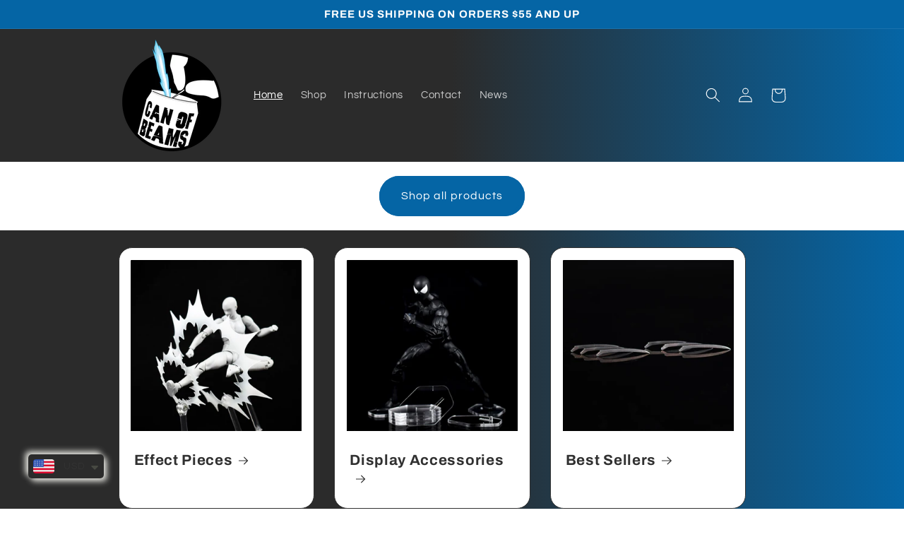

--- FILE ---
content_type: text/html; charset=utf-8
request_url: https://canofbeams.com/
body_size: 22275
content:
<!doctype html>
<html class="no-js" lang="en">
  <head>
    <meta charset="utf-8">
    <meta http-equiv="X-UA-Compatible" content="IE=edge">
    <meta name="viewport" content="width=device-width,initial-scale=1">
    <meta name="theme-color" content="">
    <link rel="canonical" href="https://canofbeams.com/">
    <link rel="preconnect" href="https://cdn.shopify.com" crossorigin><link rel="preconnect" href="https://fonts.shopifycdn.com" crossorigin><title>
      CanofBeams.com
</title>

    
      <meta name="description" content="Canofbeams.com is a website that sells action figure effect pieces, accessories, stands, bases, and adapters">
    

    

<meta property="og:site_name" content="CanofBeams">
<meta property="og:url" content="https://canofbeams.com/">
<meta property="og:title" content="CanofBeams.com">
<meta property="og:type" content="website">
<meta property="og:description" content="Canofbeams.com is a website that sells action figure effect pieces, accessories, stands, bases, and adapters"><meta property="og:image" content="http://canofbeams.com/cdn/shop/files/COBlogo2_9f167637-94b0-49f1-b903-6cf0477d9b7c.png?v=1685201976">
  <meta property="og:image:secure_url" content="https://canofbeams.com/cdn/shop/files/COBlogo2_9f167637-94b0-49f1-b903-6cf0477d9b7c.png?v=1685201976">
  <meta property="og:image:width" content="2550">
  <meta property="og:image:height" content="2794"><meta name="twitter:card" content="summary_large_image">
<meta name="twitter:title" content="CanofBeams.com">
<meta name="twitter:description" content="Canofbeams.com is a website that sells action figure effect pieces, accessories, stands, bases, and adapters">


    <script src="//canofbeams.com/cdn/shop/t/3/assets/constants.js?v=95358004781563950421684015613" defer="defer"></script>
    <script src="//canofbeams.com/cdn/shop/t/3/assets/pubsub.js?v=2921868252632587581684015614" defer="defer"></script>
    <script src="//canofbeams.com/cdn/shop/t/3/assets/global.js?v=127210358271191040921684015614" defer="defer"></script>
    <script>window.performance && window.performance.mark && window.performance.mark('shopify.content_for_header.start');</script><meta id="shopify-digital-wallet" name="shopify-digital-wallet" content="/76632260911/digital_wallets/dialog">
<meta name="shopify-checkout-api-token" content="7a8c8481cbcdd5ac1cc828e403ee8d90">
<meta id="in-context-paypal-metadata" data-shop-id="76632260911" data-venmo-supported="false" data-environment="production" data-locale="en_US" data-paypal-v4="true" data-currency="USD">
<script async="async" src="/checkouts/internal/preloads.js?locale=en-US"></script>
<link rel="preconnect" href="https://shop.app" crossorigin="anonymous">
<script async="async" src="https://shop.app/checkouts/internal/preloads.js?locale=en-US&shop_id=76632260911" crossorigin="anonymous"></script>
<script id="apple-pay-shop-capabilities" type="application/json">{"shopId":76632260911,"countryCode":"US","currencyCode":"USD","merchantCapabilities":["supports3DS"],"merchantId":"gid:\/\/shopify\/Shop\/76632260911","merchantName":"CanofBeams","requiredBillingContactFields":["postalAddress","email"],"requiredShippingContactFields":["postalAddress","email"],"shippingType":"shipping","supportedNetworks":["visa","masterCard","amex","discover","elo","jcb"],"total":{"type":"pending","label":"CanofBeams","amount":"1.00"},"shopifyPaymentsEnabled":true,"supportsSubscriptions":true}</script>
<script id="shopify-features" type="application/json">{"accessToken":"7a8c8481cbcdd5ac1cc828e403ee8d90","betas":["rich-media-storefront-analytics"],"domain":"canofbeams.com","predictiveSearch":true,"shopId":76632260911,"locale":"en"}</script>
<script>var Shopify = Shopify || {};
Shopify.shop = "canofbeams-2.myshopify.com";
Shopify.locale = "en";
Shopify.currency = {"active":"USD","rate":"1.0"};
Shopify.country = "US";
Shopify.theme = {"name":"Refresh","id":150037365039,"schema_name":"Refresh","schema_version":"9.0.0","theme_store_id":1567,"role":"main"};
Shopify.theme.handle = "null";
Shopify.theme.style = {"id":null,"handle":null};
Shopify.cdnHost = "canofbeams.com/cdn";
Shopify.routes = Shopify.routes || {};
Shopify.routes.root = "/";</script>
<script type="module">!function(o){(o.Shopify=o.Shopify||{}).modules=!0}(window);</script>
<script>!function(o){function n(){var o=[];function n(){o.push(Array.prototype.slice.apply(arguments))}return n.q=o,n}var t=o.Shopify=o.Shopify||{};t.loadFeatures=n(),t.autoloadFeatures=n()}(window);</script>
<script>
  window.ShopifyPay = window.ShopifyPay || {};
  window.ShopifyPay.apiHost = "shop.app\/pay";
  window.ShopifyPay.redirectState = null;
</script>
<script id="shop-js-analytics" type="application/json">{"pageType":"index"}</script>
<script defer="defer" async type="module" src="//canofbeams.com/cdn/shopifycloud/shop-js/modules/v2/client.init-shop-cart-sync_BT-GjEfc.en.esm.js"></script>
<script defer="defer" async type="module" src="//canofbeams.com/cdn/shopifycloud/shop-js/modules/v2/chunk.common_D58fp_Oc.esm.js"></script>
<script defer="defer" async type="module" src="//canofbeams.com/cdn/shopifycloud/shop-js/modules/v2/chunk.modal_xMitdFEc.esm.js"></script>
<script type="module">
  await import("//canofbeams.com/cdn/shopifycloud/shop-js/modules/v2/client.init-shop-cart-sync_BT-GjEfc.en.esm.js");
await import("//canofbeams.com/cdn/shopifycloud/shop-js/modules/v2/chunk.common_D58fp_Oc.esm.js");
await import("//canofbeams.com/cdn/shopifycloud/shop-js/modules/v2/chunk.modal_xMitdFEc.esm.js");

  window.Shopify.SignInWithShop?.initShopCartSync?.({"fedCMEnabled":true,"windoidEnabled":true});

</script>
<script>
  window.Shopify = window.Shopify || {};
  if (!window.Shopify.featureAssets) window.Shopify.featureAssets = {};
  window.Shopify.featureAssets['shop-js'] = {"shop-cart-sync":["modules/v2/client.shop-cart-sync_DZOKe7Ll.en.esm.js","modules/v2/chunk.common_D58fp_Oc.esm.js","modules/v2/chunk.modal_xMitdFEc.esm.js"],"init-fed-cm":["modules/v2/client.init-fed-cm_B6oLuCjv.en.esm.js","modules/v2/chunk.common_D58fp_Oc.esm.js","modules/v2/chunk.modal_xMitdFEc.esm.js"],"shop-cash-offers":["modules/v2/client.shop-cash-offers_D2sdYoxE.en.esm.js","modules/v2/chunk.common_D58fp_Oc.esm.js","modules/v2/chunk.modal_xMitdFEc.esm.js"],"shop-login-button":["modules/v2/client.shop-login-button_QeVjl5Y3.en.esm.js","modules/v2/chunk.common_D58fp_Oc.esm.js","modules/v2/chunk.modal_xMitdFEc.esm.js"],"pay-button":["modules/v2/client.pay-button_DXTOsIq6.en.esm.js","modules/v2/chunk.common_D58fp_Oc.esm.js","modules/v2/chunk.modal_xMitdFEc.esm.js"],"shop-button":["modules/v2/client.shop-button_DQZHx9pm.en.esm.js","modules/v2/chunk.common_D58fp_Oc.esm.js","modules/v2/chunk.modal_xMitdFEc.esm.js"],"avatar":["modules/v2/client.avatar_BTnouDA3.en.esm.js"],"init-windoid":["modules/v2/client.init-windoid_CR1B-cfM.en.esm.js","modules/v2/chunk.common_D58fp_Oc.esm.js","modules/v2/chunk.modal_xMitdFEc.esm.js"],"init-shop-for-new-customer-accounts":["modules/v2/client.init-shop-for-new-customer-accounts_C_vY_xzh.en.esm.js","modules/v2/client.shop-login-button_QeVjl5Y3.en.esm.js","modules/v2/chunk.common_D58fp_Oc.esm.js","modules/v2/chunk.modal_xMitdFEc.esm.js"],"init-shop-email-lookup-coordinator":["modules/v2/client.init-shop-email-lookup-coordinator_BI7n9ZSv.en.esm.js","modules/v2/chunk.common_D58fp_Oc.esm.js","modules/v2/chunk.modal_xMitdFEc.esm.js"],"init-shop-cart-sync":["modules/v2/client.init-shop-cart-sync_BT-GjEfc.en.esm.js","modules/v2/chunk.common_D58fp_Oc.esm.js","modules/v2/chunk.modal_xMitdFEc.esm.js"],"shop-toast-manager":["modules/v2/client.shop-toast-manager_DiYdP3xc.en.esm.js","modules/v2/chunk.common_D58fp_Oc.esm.js","modules/v2/chunk.modal_xMitdFEc.esm.js"],"init-customer-accounts":["modules/v2/client.init-customer-accounts_D9ZNqS-Q.en.esm.js","modules/v2/client.shop-login-button_QeVjl5Y3.en.esm.js","modules/v2/chunk.common_D58fp_Oc.esm.js","modules/v2/chunk.modal_xMitdFEc.esm.js"],"init-customer-accounts-sign-up":["modules/v2/client.init-customer-accounts-sign-up_iGw4briv.en.esm.js","modules/v2/client.shop-login-button_QeVjl5Y3.en.esm.js","modules/v2/chunk.common_D58fp_Oc.esm.js","modules/v2/chunk.modal_xMitdFEc.esm.js"],"shop-follow-button":["modules/v2/client.shop-follow-button_CqMgW2wH.en.esm.js","modules/v2/chunk.common_D58fp_Oc.esm.js","modules/v2/chunk.modal_xMitdFEc.esm.js"],"checkout-modal":["modules/v2/client.checkout-modal_xHeaAweL.en.esm.js","modules/v2/chunk.common_D58fp_Oc.esm.js","modules/v2/chunk.modal_xMitdFEc.esm.js"],"shop-login":["modules/v2/client.shop-login_D91U-Q7h.en.esm.js","modules/v2/chunk.common_D58fp_Oc.esm.js","modules/v2/chunk.modal_xMitdFEc.esm.js"],"lead-capture":["modules/v2/client.lead-capture_BJmE1dJe.en.esm.js","modules/v2/chunk.common_D58fp_Oc.esm.js","modules/v2/chunk.modal_xMitdFEc.esm.js"],"payment-terms":["modules/v2/client.payment-terms_Ci9AEqFq.en.esm.js","modules/v2/chunk.common_D58fp_Oc.esm.js","modules/v2/chunk.modal_xMitdFEc.esm.js"]};
</script>
<script>(function() {
  var isLoaded = false;
  function asyncLoad() {
    if (isLoaded) return;
    isLoaded = true;
    var urls = ["https:\/\/cdn.shopify.com\/s\/files\/1\/0449\/2568\/1820\/t\/4\/assets\/booster_currency.js?v=1624978055\u0026shop=canofbeams-2.myshopify.com","https:\/\/cdn.shopify.com\/s\/files\/1\/0449\/2568\/1820\/t\/4\/assets\/booster_currency.js?v=1624978055\u0026shop=canofbeams-2.myshopify.com","https:\/\/static.klaviyo.com\/onsite\/js\/WpEtyi\/klaviyo.js?company_id=WpEtyi\u0026shop=canofbeams-2.myshopify.com","https:\/\/na.shgcdn3.com\/pixel-collector.js?shop=canofbeams-2.myshopify.com"];
    for (var i = 0; i < urls.length; i++) {
      var s = document.createElement('script');
      s.type = 'text/javascript';
      s.async = true;
      s.src = urls[i];
      var x = document.getElementsByTagName('script')[0];
      x.parentNode.insertBefore(s, x);
    }
  };
  if(window.attachEvent) {
    window.attachEvent('onload', asyncLoad);
  } else {
    window.addEventListener('load', asyncLoad, false);
  }
})();</script>
<script id="__st">var __st={"a":76632260911,"offset":-28800,"reqid":"3e0fe70b-b4fa-47ae-b637-fe70e0191511-1769097790","pageurl":"canofbeams.com\/","u":"662fc1a1c54a","p":"home"};</script>
<script>window.ShopifyPaypalV4VisibilityTracking = true;</script>
<script id="captcha-bootstrap">!function(){'use strict';const t='contact',e='account',n='new_comment',o=[[t,t],['blogs',n],['comments',n],[t,'customer']],c=[[e,'customer_login'],[e,'guest_login'],[e,'recover_customer_password'],[e,'create_customer']],r=t=>t.map((([t,e])=>`form[action*='/${t}']:not([data-nocaptcha='true']) input[name='form_type'][value='${e}']`)).join(','),a=t=>()=>t?[...document.querySelectorAll(t)].map((t=>t.form)):[];function s(){const t=[...o],e=r(t);return a(e)}const i='password',u='form_key',d=['recaptcha-v3-token','g-recaptcha-response','h-captcha-response',i],f=()=>{try{return window.sessionStorage}catch{return}},m='__shopify_v',_=t=>t.elements[u];function p(t,e,n=!1){try{const o=window.sessionStorage,c=JSON.parse(o.getItem(e)),{data:r}=function(t){const{data:e,action:n}=t;return t[m]||n?{data:e,action:n}:{data:t,action:n}}(c);for(const[e,n]of Object.entries(r))t.elements[e]&&(t.elements[e].value=n);n&&o.removeItem(e)}catch(o){console.error('form repopulation failed',{error:o})}}const l='form_type',E='cptcha';function T(t){t.dataset[E]=!0}const w=window,h=w.document,L='Shopify',v='ce_forms',y='captcha';let A=!1;((t,e)=>{const n=(g='f06e6c50-85a8-45c8-87d0-21a2b65856fe',I='https://cdn.shopify.com/shopifycloud/storefront-forms-hcaptcha/ce_storefront_forms_captcha_hcaptcha.v1.5.2.iife.js',D={infoText:'Protected by hCaptcha',privacyText:'Privacy',termsText:'Terms'},(t,e,n)=>{const o=w[L][v],c=o.bindForm;if(c)return c(t,g,e,D).then(n);var r;o.q.push([[t,g,e,D],n]),r=I,A||(h.body.append(Object.assign(h.createElement('script'),{id:'captcha-provider',async:!0,src:r})),A=!0)});var g,I,D;w[L]=w[L]||{},w[L][v]=w[L][v]||{},w[L][v].q=[],w[L][y]=w[L][y]||{},w[L][y].protect=function(t,e){n(t,void 0,e),T(t)},Object.freeze(w[L][y]),function(t,e,n,w,h,L){const[v,y,A,g]=function(t,e,n){const i=e?o:[],u=t?c:[],d=[...i,...u],f=r(d),m=r(i),_=r(d.filter((([t,e])=>n.includes(e))));return[a(f),a(m),a(_),s()]}(w,h,L),I=t=>{const e=t.target;return e instanceof HTMLFormElement?e:e&&e.form},D=t=>v().includes(t);t.addEventListener('submit',(t=>{const e=I(t);if(!e)return;const n=D(e)&&!e.dataset.hcaptchaBound&&!e.dataset.recaptchaBound,o=_(e),c=g().includes(e)&&(!o||!o.value);(n||c)&&t.preventDefault(),c&&!n&&(function(t){try{if(!f())return;!function(t){const e=f();if(!e)return;const n=_(t);if(!n)return;const o=n.value;o&&e.removeItem(o)}(t);const e=Array.from(Array(32),(()=>Math.random().toString(36)[2])).join('');!function(t,e){_(t)||t.append(Object.assign(document.createElement('input'),{type:'hidden',name:u})),t.elements[u].value=e}(t,e),function(t,e){const n=f();if(!n)return;const o=[...t.querySelectorAll(`input[type='${i}']`)].map((({name:t})=>t)),c=[...d,...o],r={};for(const[a,s]of new FormData(t).entries())c.includes(a)||(r[a]=s);n.setItem(e,JSON.stringify({[m]:1,action:t.action,data:r}))}(t,e)}catch(e){console.error('failed to persist form',e)}}(e),e.submit())}));const S=(t,e)=>{t&&!t.dataset[E]&&(n(t,e.some((e=>e===t))),T(t))};for(const o of['focusin','change'])t.addEventListener(o,(t=>{const e=I(t);D(e)&&S(e,y())}));const B=e.get('form_key'),M=e.get(l),P=B&&M;t.addEventListener('DOMContentLoaded',(()=>{const t=y();if(P)for(const e of t)e.elements[l].value===M&&p(e,B);[...new Set([...A(),...v().filter((t=>'true'===t.dataset.shopifyCaptcha))])].forEach((e=>S(e,t)))}))}(h,new URLSearchParams(w.location.search),n,t,e,['guest_login'])})(!0,!0)}();</script>
<script integrity="sha256-4kQ18oKyAcykRKYeNunJcIwy7WH5gtpwJnB7kiuLZ1E=" data-source-attribution="shopify.loadfeatures" defer="defer" src="//canofbeams.com/cdn/shopifycloud/storefront/assets/storefront/load_feature-a0a9edcb.js" crossorigin="anonymous"></script>
<script crossorigin="anonymous" defer="defer" src="//canofbeams.com/cdn/shopifycloud/storefront/assets/shopify_pay/storefront-65b4c6d7.js?v=20250812"></script>
<script data-source-attribution="shopify.dynamic_checkout.dynamic.init">var Shopify=Shopify||{};Shopify.PaymentButton=Shopify.PaymentButton||{isStorefrontPortableWallets:!0,init:function(){window.Shopify.PaymentButton.init=function(){};var t=document.createElement("script");t.src="https://canofbeams.com/cdn/shopifycloud/portable-wallets/latest/portable-wallets.en.js",t.type="module",document.head.appendChild(t)}};
</script>
<script data-source-attribution="shopify.dynamic_checkout.buyer_consent">
  function portableWalletsHideBuyerConsent(e){var t=document.getElementById("shopify-buyer-consent"),n=document.getElementById("shopify-subscription-policy-button");t&&n&&(t.classList.add("hidden"),t.setAttribute("aria-hidden","true"),n.removeEventListener("click",e))}function portableWalletsShowBuyerConsent(e){var t=document.getElementById("shopify-buyer-consent"),n=document.getElementById("shopify-subscription-policy-button");t&&n&&(t.classList.remove("hidden"),t.removeAttribute("aria-hidden"),n.addEventListener("click",e))}window.Shopify?.PaymentButton&&(window.Shopify.PaymentButton.hideBuyerConsent=portableWalletsHideBuyerConsent,window.Shopify.PaymentButton.showBuyerConsent=portableWalletsShowBuyerConsent);
</script>
<script data-source-attribution="shopify.dynamic_checkout.cart.bootstrap">document.addEventListener("DOMContentLoaded",(function(){function t(){return document.querySelector("shopify-accelerated-checkout-cart, shopify-accelerated-checkout")}if(t())Shopify.PaymentButton.init();else{new MutationObserver((function(e,n){t()&&(Shopify.PaymentButton.init(),n.disconnect())})).observe(document.body,{childList:!0,subtree:!0})}}));
</script>
<link id="shopify-accelerated-checkout-styles" rel="stylesheet" media="screen" href="https://canofbeams.com/cdn/shopifycloud/portable-wallets/latest/accelerated-checkout-backwards-compat.css" crossorigin="anonymous">
<style id="shopify-accelerated-checkout-cart">
        #shopify-buyer-consent {
  margin-top: 1em;
  display: inline-block;
  width: 100%;
}

#shopify-buyer-consent.hidden {
  display: none;
}

#shopify-subscription-policy-button {
  background: none;
  border: none;
  padding: 0;
  text-decoration: underline;
  font-size: inherit;
  cursor: pointer;
}

#shopify-subscription-policy-button::before {
  box-shadow: none;
}

      </style>
<script id="sections-script" data-sections="header" defer="defer" src="//canofbeams.com/cdn/shop/t/3/compiled_assets/scripts.js?v=377"></script>
<script>window.performance && window.performance.mark && window.performance.mark('shopify.content_for_header.end');</script>


    <style data-shopify>
      @font-face {
  font-family: Questrial;
  font-weight: 400;
  font-style: normal;
  font-display: swap;
  src: url("//canofbeams.com/cdn/fonts/questrial/questrial_n4.66abac5d8209a647b4bf8089b0451928ef144c07.woff2") format("woff2"),
       url("//canofbeams.com/cdn/fonts/questrial/questrial_n4.e86c53e77682db9bf4b0ee2dd71f214dc16adda4.woff") format("woff");
}

      
      
      
      @font-face {
  font-family: Archivo;
  font-weight: 700;
  font-style: normal;
  font-display: swap;
  src: url("//canofbeams.com/cdn/fonts/archivo/archivo_n7.651b020b3543640c100112be6f1c1b8e816c7f13.woff2") format("woff2"),
       url("//canofbeams.com/cdn/fonts/archivo/archivo_n7.7e9106d320e6594976a7dcb57957f3e712e83c96.woff") format("woff");
}


      :root {
        --font-body-family: Questrial, sans-serif;
        --font-body-style: normal;
        --font-body-weight: 400;
        --font-body-weight-bold: 700;

        --font-heading-family: Archivo, sans-serif;
        --font-heading-style: normal;
        --font-heading-weight: 700;

        --font-body-scale: 1.05;
        --font-heading-scale: 1.0952380952380953;

        --color-base-text: 49, 49, 49;
        --color-shadow: 49, 49, 49;
        --color-base-background-1: 255, 255, 255;
        --color-base-background-2: 255, 255, 255;
        --color-base-solid-button-labels: 255, 255, 255;
        --color-base-outline-button-labels: 5, 101, 165;
        --color-base-accent-1: 5, 101, 165;
        --color-base-accent-2: 43, 43, 43;
        --payment-terms-background-color: #ffffff;

        --gradient-base-background-1: #ffffff;
        --gradient-base-background-2: #FFFFFF;
        --gradient-base-accent-1: #0565a5;
        --gradient-base-accent-2: linear-gradient(90deg, rgba(43, 43, 43, 1) 50%, rgba(5, 101, 165, 1) 100%);

        --media-padding: px;
        --media-border-opacity: 0.1;
        --media-border-width: 0px;
        --media-radius: 20px;
        --media-shadow-opacity: 0.0;
        --media-shadow-horizontal-offset: 0px;
        --media-shadow-vertical-offset: 4px;
        --media-shadow-blur-radius: 5px;
        --media-shadow-visible: 0;

        --page-width: 100rem;
        --page-width-margin: 0rem;

        --product-card-image-padding: 1.6rem;
        --product-card-corner-radius: 1.8rem;
        --product-card-text-alignment: left;
        --product-card-border-width: 0.1rem;
        --product-card-border-opacity: 1.0;
        --product-card-shadow-opacity: 0.0;
        --product-card-shadow-visible: 0;
        --product-card-shadow-horizontal-offset: 0.0rem;
        --product-card-shadow-vertical-offset: 0.4rem;
        --product-card-shadow-blur-radius: 0.5rem;

        --collection-card-image-padding: 1.6rem;
        --collection-card-corner-radius: 1.8rem;
        --collection-card-text-alignment: left;
        --collection-card-border-width: 0.1rem;
        --collection-card-border-opacity: 1.0;
        --collection-card-shadow-opacity: 0.0;
        --collection-card-shadow-visible: 0;
        --collection-card-shadow-horizontal-offset: 0.0rem;
        --collection-card-shadow-vertical-offset: 0.4rem;
        --collection-card-shadow-blur-radius: 0.5rem;

        --blog-card-image-padding: 1.6rem;
        --blog-card-corner-radius: 1.8rem;
        --blog-card-text-alignment: left;
        --blog-card-border-width: 0.1rem;
        --blog-card-border-opacity: 1.0;
        --blog-card-shadow-opacity: 0.0;
        --blog-card-shadow-visible: 0;
        --blog-card-shadow-horizontal-offset: 0.0rem;
        --blog-card-shadow-vertical-offset: 0.4rem;
        --blog-card-shadow-blur-radius: 0.5rem;

        --badge-corner-radius: 0.0rem;

        --popup-border-width: 1px;
        --popup-border-opacity: 0.1;
        --popup-corner-radius: 18px;
        --popup-shadow-opacity: 0.0;
        --popup-shadow-horizontal-offset: 0px;
        --popup-shadow-vertical-offset: 4px;
        --popup-shadow-blur-radius: 5px;

        --drawer-border-width: 0px;
        --drawer-border-opacity: 0.1;
        --drawer-shadow-opacity: 0.0;
        --drawer-shadow-horizontal-offset: 0px;
        --drawer-shadow-vertical-offset: 4px;
        --drawer-shadow-blur-radius: 5px;

        --spacing-sections-desktop: 0px;
        --spacing-sections-mobile: 0px;

        --grid-desktop-vertical-spacing: 28px;
        --grid-desktop-horizontal-spacing: 28px;
        --grid-mobile-vertical-spacing: 14px;
        --grid-mobile-horizontal-spacing: 14px;

        --text-boxes-border-opacity: 0.1;
        --text-boxes-border-width: 0px;
        --text-boxes-radius: 22px;
        --text-boxes-shadow-opacity: 0.0;
        --text-boxes-shadow-visible: 0;
        --text-boxes-shadow-horizontal-offset: 0px;
        --text-boxes-shadow-vertical-offset: 4px;
        --text-boxes-shadow-blur-radius: 5px;

        --buttons-radius: 40px;
        --buttons-radius-outset: 45px;
        --buttons-border-width: 5px;
        --buttons-border-opacity: 1.0;
        --buttons-shadow-opacity: 0.0;
        --buttons-shadow-visible: 0;
        --buttons-shadow-horizontal-offset: 0px;
        --buttons-shadow-vertical-offset: 4px;
        --buttons-shadow-blur-radius: 5px;
        --buttons-border-offset: 0.3px;

        --inputs-radius: 26px;
        --inputs-border-width: 1px;
        --inputs-border-opacity: 0.55;
        --inputs-shadow-opacity: 0.0;
        --inputs-shadow-horizontal-offset: 0px;
        --inputs-margin-offset: 0px;
        --inputs-shadow-vertical-offset: -2px;
        --inputs-shadow-blur-radius: 5px;
        --inputs-radius-outset: 27px;

        --variant-pills-radius: 40px;
        --variant-pills-border-width: 1px;
        --variant-pills-border-opacity: 0.55;
        --variant-pills-shadow-opacity: 0.0;
        --variant-pills-shadow-horizontal-offset: 0px;
        --variant-pills-shadow-vertical-offset: 4px;
        --variant-pills-shadow-blur-radius: 5px;
      }

      *,
      *::before,
      *::after {
        box-sizing: inherit;
      }

      html {
        box-sizing: border-box;
        font-size: calc(var(--font-body-scale) * 62.5%);
        height: 100%;
      }

      body {
        display: grid;
        grid-template-rows: auto auto 1fr auto;
        grid-template-columns: 100%;
        min-height: 100%;
        margin: 0;
        font-size: 1.5rem;
        letter-spacing: 0.06rem;
        line-height: calc(1 + 0.8 / var(--font-body-scale));
        font-family: var(--font-body-family);
        font-style: var(--font-body-style);
        font-weight: var(--font-body-weight);
      }

      @media screen and (min-width: 750px) {
        body {
          font-size: 1.6rem;
        }
      }
    </style>

    <link href="//canofbeams.com/cdn/shop/t/3/assets/base.css?v=140624990073879848751684015612" rel="stylesheet" type="text/css" media="all" />
<link rel="preload" as="font" href="//canofbeams.com/cdn/fonts/questrial/questrial_n4.66abac5d8209a647b4bf8089b0451928ef144c07.woff2" type="font/woff2" crossorigin><link rel="preload" as="font" href="//canofbeams.com/cdn/fonts/archivo/archivo_n7.651b020b3543640c100112be6f1c1b8e816c7f13.woff2" type="font/woff2" crossorigin><link rel="stylesheet" href="//canofbeams.com/cdn/shop/t/3/assets/component-predictive-search.css?v=85913294783299393391684015613" media="print" onload="this.media='all'"><script>document.documentElement.className = document.documentElement.className.replace('no-js', 'js');
    if (Shopify.designMode) {
      document.documentElement.classList.add('shopify-design-mode');
    }
    </script>
  
  

<script type="text/javascript">
  
    window.SHG_CUSTOMER = null;
  
</script>











<script src="https://cdn.shopify.com/extensions/a9a32278-85fd-435d-a2e4-15afbc801656/nova-multi-currency-converter-1/assets/nova-cur-app-embed.js" type="text/javascript" defer="defer"></script>
<link href="https://cdn.shopify.com/extensions/a9a32278-85fd-435d-a2e4-15afbc801656/nova-multi-currency-converter-1/assets/nova-cur.css" rel="stylesheet" type="text/css" media="all">
<link href="https://monorail-edge.shopifysvc.com" rel="dns-prefetch">
<script>(function(){if ("sendBeacon" in navigator && "performance" in window) {try {var session_token_from_headers = performance.getEntriesByType('navigation')[0].serverTiming.find(x => x.name == '_s').description;} catch {var session_token_from_headers = undefined;}var session_cookie_matches = document.cookie.match(/_shopify_s=([^;]*)/);var session_token_from_cookie = session_cookie_matches && session_cookie_matches.length === 2 ? session_cookie_matches[1] : "";var session_token = session_token_from_headers || session_token_from_cookie || "";function handle_abandonment_event(e) {var entries = performance.getEntries().filter(function(entry) {return /monorail-edge.shopifysvc.com/.test(entry.name);});if (!window.abandonment_tracked && entries.length === 0) {window.abandonment_tracked = true;var currentMs = Date.now();var navigation_start = performance.timing.navigationStart;var payload = {shop_id: 76632260911,url: window.location.href,navigation_start,duration: currentMs - navigation_start,session_token,page_type: "index"};window.navigator.sendBeacon("https://monorail-edge.shopifysvc.com/v1/produce", JSON.stringify({schema_id: "online_store_buyer_site_abandonment/1.1",payload: payload,metadata: {event_created_at_ms: currentMs,event_sent_at_ms: currentMs}}));}}window.addEventListener('pagehide', handle_abandonment_event);}}());</script>
<script id="web-pixels-manager-setup">(function e(e,d,r,n,o){if(void 0===o&&(o={}),!Boolean(null===(a=null===(i=window.Shopify)||void 0===i?void 0:i.analytics)||void 0===a?void 0:a.replayQueue)){var i,a;window.Shopify=window.Shopify||{};var t=window.Shopify;t.analytics=t.analytics||{};var s=t.analytics;s.replayQueue=[],s.publish=function(e,d,r){return s.replayQueue.push([e,d,r]),!0};try{self.performance.mark("wpm:start")}catch(e){}var l=function(){var e={modern:/Edge?\/(1{2}[4-9]|1[2-9]\d|[2-9]\d{2}|\d{4,})\.\d+(\.\d+|)|Firefox\/(1{2}[4-9]|1[2-9]\d|[2-9]\d{2}|\d{4,})\.\d+(\.\d+|)|Chrom(ium|e)\/(9{2}|\d{3,})\.\d+(\.\d+|)|(Maci|X1{2}).+ Version\/(15\.\d+|(1[6-9]|[2-9]\d|\d{3,})\.\d+)([,.]\d+|)( \(\w+\)|)( Mobile\/\w+|) Safari\/|Chrome.+OPR\/(9{2}|\d{3,})\.\d+\.\d+|(CPU[ +]OS|iPhone[ +]OS|CPU[ +]iPhone|CPU IPhone OS|CPU iPad OS)[ +]+(15[._]\d+|(1[6-9]|[2-9]\d|\d{3,})[._]\d+)([._]\d+|)|Android:?[ /-](13[3-9]|1[4-9]\d|[2-9]\d{2}|\d{4,})(\.\d+|)(\.\d+|)|Android.+Firefox\/(13[5-9]|1[4-9]\d|[2-9]\d{2}|\d{4,})\.\d+(\.\d+|)|Android.+Chrom(ium|e)\/(13[3-9]|1[4-9]\d|[2-9]\d{2}|\d{4,})\.\d+(\.\d+|)|SamsungBrowser\/([2-9]\d|\d{3,})\.\d+/,legacy:/Edge?\/(1[6-9]|[2-9]\d|\d{3,})\.\d+(\.\d+|)|Firefox\/(5[4-9]|[6-9]\d|\d{3,})\.\d+(\.\d+|)|Chrom(ium|e)\/(5[1-9]|[6-9]\d|\d{3,})\.\d+(\.\d+|)([\d.]+$|.*Safari\/(?![\d.]+ Edge\/[\d.]+$))|(Maci|X1{2}).+ Version\/(10\.\d+|(1[1-9]|[2-9]\d|\d{3,})\.\d+)([,.]\d+|)( \(\w+\)|)( Mobile\/\w+|) Safari\/|Chrome.+OPR\/(3[89]|[4-9]\d|\d{3,})\.\d+\.\d+|(CPU[ +]OS|iPhone[ +]OS|CPU[ +]iPhone|CPU IPhone OS|CPU iPad OS)[ +]+(10[._]\d+|(1[1-9]|[2-9]\d|\d{3,})[._]\d+)([._]\d+|)|Android:?[ /-](13[3-9]|1[4-9]\d|[2-9]\d{2}|\d{4,})(\.\d+|)(\.\d+|)|Mobile Safari.+OPR\/([89]\d|\d{3,})\.\d+\.\d+|Android.+Firefox\/(13[5-9]|1[4-9]\d|[2-9]\d{2}|\d{4,})\.\d+(\.\d+|)|Android.+Chrom(ium|e)\/(13[3-9]|1[4-9]\d|[2-9]\d{2}|\d{4,})\.\d+(\.\d+|)|Android.+(UC? ?Browser|UCWEB|U3)[ /]?(15\.([5-9]|\d{2,})|(1[6-9]|[2-9]\d|\d{3,})\.\d+)\.\d+|SamsungBrowser\/(5\.\d+|([6-9]|\d{2,})\.\d+)|Android.+MQ{2}Browser\/(14(\.(9|\d{2,})|)|(1[5-9]|[2-9]\d|\d{3,})(\.\d+|))(\.\d+|)|K[Aa][Ii]OS\/(3\.\d+|([4-9]|\d{2,})\.\d+)(\.\d+|)/},d=e.modern,r=e.legacy,n=navigator.userAgent;return n.match(d)?"modern":n.match(r)?"legacy":"unknown"}(),u="modern"===l?"modern":"legacy",c=(null!=n?n:{modern:"",legacy:""})[u],f=function(e){return[e.baseUrl,"/wpm","/b",e.hashVersion,"modern"===e.buildTarget?"m":"l",".js"].join("")}({baseUrl:d,hashVersion:r,buildTarget:u}),m=function(e){var d=e.version,r=e.bundleTarget,n=e.surface,o=e.pageUrl,i=e.monorailEndpoint;return{emit:function(e){var a=e.status,t=e.errorMsg,s=(new Date).getTime(),l=JSON.stringify({metadata:{event_sent_at_ms:s},events:[{schema_id:"web_pixels_manager_load/3.1",payload:{version:d,bundle_target:r,page_url:o,status:a,surface:n,error_msg:t},metadata:{event_created_at_ms:s}}]});if(!i)return console&&console.warn&&console.warn("[Web Pixels Manager] No Monorail endpoint provided, skipping logging."),!1;try{return self.navigator.sendBeacon.bind(self.navigator)(i,l)}catch(e){}var u=new XMLHttpRequest;try{return u.open("POST",i,!0),u.setRequestHeader("Content-Type","text/plain"),u.send(l),!0}catch(e){return console&&console.warn&&console.warn("[Web Pixels Manager] Got an unhandled error while logging to Monorail."),!1}}}}({version:r,bundleTarget:l,surface:e.surface,pageUrl:self.location.href,monorailEndpoint:e.monorailEndpoint});try{o.browserTarget=l,function(e){var d=e.src,r=e.async,n=void 0===r||r,o=e.onload,i=e.onerror,a=e.sri,t=e.scriptDataAttributes,s=void 0===t?{}:t,l=document.createElement("script"),u=document.querySelector("head"),c=document.querySelector("body");if(l.async=n,l.src=d,a&&(l.integrity=a,l.crossOrigin="anonymous"),s)for(var f in s)if(Object.prototype.hasOwnProperty.call(s,f))try{l.dataset[f]=s[f]}catch(e){}if(o&&l.addEventListener("load",o),i&&l.addEventListener("error",i),u)u.appendChild(l);else{if(!c)throw new Error("Did not find a head or body element to append the script");c.appendChild(l)}}({src:f,async:!0,onload:function(){if(!function(){var e,d;return Boolean(null===(d=null===(e=window.Shopify)||void 0===e?void 0:e.analytics)||void 0===d?void 0:d.initialized)}()){var d=window.webPixelsManager.init(e)||void 0;if(d){var r=window.Shopify.analytics;r.replayQueue.forEach((function(e){var r=e[0],n=e[1],o=e[2];d.publishCustomEvent(r,n,o)})),r.replayQueue=[],r.publish=d.publishCustomEvent,r.visitor=d.visitor,r.initialized=!0}}},onerror:function(){return m.emit({status:"failed",errorMsg:"".concat(f," has failed to load")})},sri:function(e){var d=/^sha384-[A-Za-z0-9+/=]+$/;return"string"==typeof e&&d.test(e)}(c)?c:"",scriptDataAttributes:o}),m.emit({status:"loading"})}catch(e){m.emit({status:"failed",errorMsg:(null==e?void 0:e.message)||"Unknown error"})}}})({shopId: 76632260911,storefrontBaseUrl: "https://canofbeams.com",extensionsBaseUrl: "https://extensions.shopifycdn.com/cdn/shopifycloud/web-pixels-manager",monorailEndpoint: "https://monorail-edge.shopifysvc.com/unstable/produce_batch",surface: "storefront-renderer",enabledBetaFlags: ["2dca8a86"],webPixelsConfigList: [{"id":"1371046191","configuration":"{\"site_id\":\"c7fa5a33-cd4a-4b00-bce5-cdfa09ce6801\",\"analytics_endpoint\":\"https:\\\/\\\/na.shgcdn3.com\"}","eventPayloadVersion":"v1","runtimeContext":"STRICT","scriptVersion":"695709fc3f146fa50a25299517a954f2","type":"APP","apiClientId":1158168,"privacyPurposes":["ANALYTICS","MARKETING","SALE_OF_DATA"],"dataSharingAdjustments":{"protectedCustomerApprovalScopes":["read_customer_personal_data"]}},{"id":"shopify-app-pixel","configuration":"{}","eventPayloadVersion":"v1","runtimeContext":"STRICT","scriptVersion":"0450","apiClientId":"shopify-pixel","type":"APP","privacyPurposes":["ANALYTICS","MARKETING"]},{"id":"shopify-custom-pixel","eventPayloadVersion":"v1","runtimeContext":"LAX","scriptVersion":"0450","apiClientId":"shopify-pixel","type":"CUSTOM","privacyPurposes":["ANALYTICS","MARKETING"]}],isMerchantRequest: false,initData: {"shop":{"name":"CanofBeams","paymentSettings":{"currencyCode":"USD"},"myshopifyDomain":"canofbeams-2.myshopify.com","countryCode":"US","storefrontUrl":"https:\/\/canofbeams.com"},"customer":null,"cart":null,"checkout":null,"productVariants":[],"purchasingCompany":null},},"https://canofbeams.com/cdn","fcfee988w5aeb613cpc8e4bc33m6693e112",{"modern":"","legacy":""},{"shopId":"76632260911","storefrontBaseUrl":"https:\/\/canofbeams.com","extensionBaseUrl":"https:\/\/extensions.shopifycdn.com\/cdn\/shopifycloud\/web-pixels-manager","surface":"storefront-renderer","enabledBetaFlags":"[\"2dca8a86\"]","isMerchantRequest":"false","hashVersion":"fcfee988w5aeb613cpc8e4bc33m6693e112","publish":"custom","events":"[[\"page_viewed\",{}]]"});</script><script>
  window.ShopifyAnalytics = window.ShopifyAnalytics || {};
  window.ShopifyAnalytics.meta = window.ShopifyAnalytics.meta || {};
  window.ShopifyAnalytics.meta.currency = 'USD';
  var meta = {"page":{"pageType":"home","requestId":"3e0fe70b-b4fa-47ae-b637-fe70e0191511-1769097790"}};
  for (var attr in meta) {
    window.ShopifyAnalytics.meta[attr] = meta[attr];
  }
</script>
<script class="analytics">
  (function () {
    var customDocumentWrite = function(content) {
      var jquery = null;

      if (window.jQuery) {
        jquery = window.jQuery;
      } else if (window.Checkout && window.Checkout.$) {
        jquery = window.Checkout.$;
      }

      if (jquery) {
        jquery('body').append(content);
      }
    };

    var hasLoggedConversion = function(token) {
      if (token) {
        return document.cookie.indexOf('loggedConversion=' + token) !== -1;
      }
      return false;
    }

    var setCookieIfConversion = function(token) {
      if (token) {
        var twoMonthsFromNow = new Date(Date.now());
        twoMonthsFromNow.setMonth(twoMonthsFromNow.getMonth() + 2);

        document.cookie = 'loggedConversion=' + token + '; expires=' + twoMonthsFromNow;
      }
    }

    var trekkie = window.ShopifyAnalytics.lib = window.trekkie = window.trekkie || [];
    if (trekkie.integrations) {
      return;
    }
    trekkie.methods = [
      'identify',
      'page',
      'ready',
      'track',
      'trackForm',
      'trackLink'
    ];
    trekkie.factory = function(method) {
      return function() {
        var args = Array.prototype.slice.call(arguments);
        args.unshift(method);
        trekkie.push(args);
        return trekkie;
      };
    };
    for (var i = 0; i < trekkie.methods.length; i++) {
      var key = trekkie.methods[i];
      trekkie[key] = trekkie.factory(key);
    }
    trekkie.load = function(config) {
      trekkie.config = config || {};
      trekkie.config.initialDocumentCookie = document.cookie;
      var first = document.getElementsByTagName('script')[0];
      var script = document.createElement('script');
      script.type = 'text/javascript';
      script.onerror = function(e) {
        var scriptFallback = document.createElement('script');
        scriptFallback.type = 'text/javascript';
        scriptFallback.onerror = function(error) {
                var Monorail = {
      produce: function produce(monorailDomain, schemaId, payload) {
        var currentMs = new Date().getTime();
        var event = {
          schema_id: schemaId,
          payload: payload,
          metadata: {
            event_created_at_ms: currentMs,
            event_sent_at_ms: currentMs
          }
        };
        return Monorail.sendRequest("https://" + monorailDomain + "/v1/produce", JSON.stringify(event));
      },
      sendRequest: function sendRequest(endpointUrl, payload) {
        // Try the sendBeacon API
        if (window && window.navigator && typeof window.navigator.sendBeacon === 'function' && typeof window.Blob === 'function' && !Monorail.isIos12()) {
          var blobData = new window.Blob([payload], {
            type: 'text/plain'
          });

          if (window.navigator.sendBeacon(endpointUrl, blobData)) {
            return true;
          } // sendBeacon was not successful

        } // XHR beacon

        var xhr = new XMLHttpRequest();

        try {
          xhr.open('POST', endpointUrl);
          xhr.setRequestHeader('Content-Type', 'text/plain');
          xhr.send(payload);
        } catch (e) {
          console.log(e);
        }

        return false;
      },
      isIos12: function isIos12() {
        return window.navigator.userAgent.lastIndexOf('iPhone; CPU iPhone OS 12_') !== -1 || window.navigator.userAgent.lastIndexOf('iPad; CPU OS 12_') !== -1;
      }
    };
    Monorail.produce('monorail-edge.shopifysvc.com',
      'trekkie_storefront_load_errors/1.1',
      {shop_id: 76632260911,
      theme_id: 150037365039,
      app_name: "storefront",
      context_url: window.location.href,
      source_url: "//canofbeams.com/cdn/s/trekkie.storefront.1bbfab421998800ff09850b62e84b8915387986d.min.js"});

        };
        scriptFallback.async = true;
        scriptFallback.src = '//canofbeams.com/cdn/s/trekkie.storefront.1bbfab421998800ff09850b62e84b8915387986d.min.js';
        first.parentNode.insertBefore(scriptFallback, first);
      };
      script.async = true;
      script.src = '//canofbeams.com/cdn/s/trekkie.storefront.1bbfab421998800ff09850b62e84b8915387986d.min.js';
      first.parentNode.insertBefore(script, first);
    };
    trekkie.load(
      {"Trekkie":{"appName":"storefront","development":false,"defaultAttributes":{"shopId":76632260911,"isMerchantRequest":null,"themeId":150037365039,"themeCityHash":"6711534931868465792","contentLanguage":"en","currency":"USD","eventMetadataId":"9ab5a58d-4761-4319-a46f-e58f51d9883d"},"isServerSideCookieWritingEnabled":true,"monorailRegion":"shop_domain","enabledBetaFlags":["65f19447"]},"Session Attribution":{},"S2S":{"facebookCapiEnabled":false,"source":"trekkie-storefront-renderer","apiClientId":580111}}
    );

    var loaded = false;
    trekkie.ready(function() {
      if (loaded) return;
      loaded = true;

      window.ShopifyAnalytics.lib = window.trekkie;

      var originalDocumentWrite = document.write;
      document.write = customDocumentWrite;
      try { window.ShopifyAnalytics.merchantGoogleAnalytics.call(this); } catch(error) {};
      document.write = originalDocumentWrite;

      window.ShopifyAnalytics.lib.page(null,{"pageType":"home","requestId":"3e0fe70b-b4fa-47ae-b637-fe70e0191511-1769097790","shopifyEmitted":true});

      var match = window.location.pathname.match(/checkouts\/(.+)\/(thank_you|post_purchase)/)
      var token = match? match[1]: undefined;
      if (!hasLoggedConversion(token)) {
        setCookieIfConversion(token);
        
      }
    });


        var eventsListenerScript = document.createElement('script');
        eventsListenerScript.async = true;
        eventsListenerScript.src = "//canofbeams.com/cdn/shopifycloud/storefront/assets/shop_events_listener-3da45d37.js";
        document.getElementsByTagName('head')[0].appendChild(eventsListenerScript);

})();</script>
<script
  defer
  src="https://canofbeams.com/cdn/shopifycloud/perf-kit/shopify-perf-kit-3.0.4.min.js"
  data-application="storefront-renderer"
  data-shop-id="76632260911"
  data-render-region="gcp-us-central1"
  data-page-type="index"
  data-theme-instance-id="150037365039"
  data-theme-name="Refresh"
  data-theme-version="9.0.0"
  data-monorail-region="shop_domain"
  data-resource-timing-sampling-rate="10"
  data-shs="true"
  data-shs-beacon="true"
  data-shs-export-with-fetch="true"
  data-shs-logs-sample-rate="1"
  data-shs-beacon-endpoint="https://canofbeams.com/api/collect"
></script>
</head>

  <body class="gradient">
    <a class="skip-to-content-link button visually-hidden" href="#MainContent">
      Skip to content
    </a>

<script src="//canofbeams.com/cdn/shop/t/3/assets/cart.js?v=21876159511507192261684015612" defer="defer"></script>

<style>
  .drawer {
    visibility: hidden;
  }
</style>

<cart-drawer class="drawer is-empty">
  <div id="CartDrawer" class="cart-drawer">
    <div id="CartDrawer-Overlay" class="cart-drawer__overlay"></div>
    <div
      class="drawer__inner"
      role="dialog"
      aria-modal="true"
      aria-label="Your cart"
      tabindex="-1"
    ><div class="drawer__inner-empty">
          <div class="cart-drawer__warnings center">
            <div class="cart-drawer__empty-content">
              <h2 class="cart__empty-text">Your cart is empty</h2>
              <button
                class="drawer__close"
                type="button"
                onclick="this.closest('cart-drawer').close()"
                aria-label="Close"
              >
                <svg
  xmlns="http://www.w3.org/2000/svg"
  aria-hidden="true"
  focusable="false"
  class="icon icon-close"
  fill="none"
  viewBox="0 0 18 17"
>
  <path d="M.865 15.978a.5.5 0 00.707.707l7.433-7.431 7.579 7.282a.501.501 0 00.846-.37.5.5 0 00-.153-.351L9.712 8.546l7.417-7.416a.5.5 0 10-.707-.708L8.991 7.853 1.413.573a.5.5 0 10-.693.72l7.563 7.268-7.418 7.417z" fill="currentColor">
</svg>

              </button>
              <a href="/collections/all" class="button">
                Continue shopping
              </a><p class="cart__login-title h3">Have an account?</p>
                <p class="cart__login-paragraph">
                  <a href="/account/login" class="link underlined-link">Log in</a> to check out faster.
                </p></div>
          </div></div><div class="drawer__header">
        <h2 class="drawer__heading">Your cart</h2>
        <button
          class="drawer__close"
          type="button"
          onclick="this.closest('cart-drawer').close()"
          aria-label="Close"
        >
          <svg
  xmlns="http://www.w3.org/2000/svg"
  aria-hidden="true"
  focusable="false"
  class="icon icon-close"
  fill="none"
  viewBox="0 0 18 17"
>
  <path d="M.865 15.978a.5.5 0 00.707.707l7.433-7.431 7.579 7.282a.501.501 0 00.846-.37.5.5 0 00-.153-.351L9.712 8.546l7.417-7.416a.5.5 0 10-.707-.708L8.991 7.853 1.413.573a.5.5 0 10-.693.72l7.563 7.268-7.418 7.417z" fill="currentColor">
</svg>

        </button>
      </div>
      <cart-drawer-items
        
          class=" is-empty"
        
      >
        <form
          action="/cart"
          id="CartDrawer-Form"
          class="cart__contents cart-drawer__form"
          method="post"
        >
          <div id="CartDrawer-CartItems" class="drawer__contents js-contents"><p id="CartDrawer-LiveRegionText" class="visually-hidden" role="status"></p>
            <p id="CartDrawer-LineItemStatus" class="visually-hidden" aria-hidden="true" role="status">
              Loading...
            </p>
          </div>
          <div id="CartDrawer-CartErrors" role="alert"></div>
        </form>
      </cart-drawer-items>
      <div class="drawer__footer"><!-- Start blocks -->
        <!-- Subtotals -->

        <div class="cart-drawer__footer" >
          <div class="totals" role="status">
            <h2 class="totals__subtotal">Subtotal</h2>
            <p class="totals__subtotal-value"><span class=money>$0.00 USD</span></p>
          </div>

          <div></div>

          <small class="tax-note caption-large rte">Taxes and shipping calculated at checkout
</small>
        </div>

        <!-- CTAs -->

        <div class="cart__ctas" >
          <noscript>
            <button type="submit" class="cart__update-button button button--secondary" form="CartDrawer-Form">
              Update
            </button>
          </noscript>

          <button
            type="submit"
            id="CartDrawer-Checkout"
            class="cart__checkout-button button"
            name="checkout"
            form="CartDrawer-Form"
            
              disabled
            
          >
            Check out
          </button>
        </div>
      </div>
    </div>
  </div>
</cart-drawer>

<script>
  document.addEventListener('DOMContentLoaded', function () {
    function isIE() {
      const ua = window.navigator.userAgent;
      const msie = ua.indexOf('MSIE ');
      const trident = ua.indexOf('Trident/');

      return msie > 0 || trident > 0;
    }

    if (!isIE()) return;
    const cartSubmitInput = document.createElement('input');
    cartSubmitInput.setAttribute('name', 'checkout');
    cartSubmitInput.setAttribute('type', 'hidden');
    document.querySelector('#cart').appendChild(cartSubmitInput);
    document.querySelector('#checkout').addEventListener('click', function (event) {
      document.querySelector('#cart').submit();
    });
  });
</script>
<!-- BEGIN sections: header-group -->
<div id="shopify-section-sections--19058271813935__announcement-bar" class="shopify-section shopify-section-group-header-group announcement-bar-section"><div class="announcement-bar color-accent-1 gradient" role="region" aria-label="Announcement" ><div class="page-width">
                <p class="announcement-bar__message center h5">
                  <span>FREE US SHIPPING ON ORDERS $55 AND UP</span></p>
              </div></div>
</div><div id="shopify-section-sections--19058271813935__header" class="shopify-section shopify-section-group-header-group section-header"><link rel="stylesheet" href="//canofbeams.com/cdn/shop/t/3/assets/component-list-menu.css?v=151968516119678728991684015613" media="print" onload="this.media='all'">
<link rel="stylesheet" href="//canofbeams.com/cdn/shop/t/3/assets/component-search.css?v=184225813856820874251684015613" media="print" onload="this.media='all'">
<link rel="stylesheet" href="//canofbeams.com/cdn/shop/t/3/assets/component-menu-drawer.css?v=94074963897493609391684015613" media="print" onload="this.media='all'">
<link rel="stylesheet" href="//canofbeams.com/cdn/shop/t/3/assets/component-cart-notification.css?v=108833082844665799571684015613" media="print" onload="this.media='all'">
<link rel="stylesheet" href="//canofbeams.com/cdn/shop/t/3/assets/component-cart-items.css?v=29412722223528841861684015613" media="print" onload="this.media='all'"><link rel="stylesheet" href="//canofbeams.com/cdn/shop/t/3/assets/component-price.css?v=65402837579211014041684015613" media="print" onload="this.media='all'">
  <link rel="stylesheet" href="//canofbeams.com/cdn/shop/t/3/assets/component-loading-overlay.css?v=167310470843593579841684015613" media="print" onload="this.media='all'"><link href="//canofbeams.com/cdn/shop/t/3/assets/component-cart-drawer.css?v=35930391193938886121684015613" rel="stylesheet" type="text/css" media="all" />
  <link href="//canofbeams.com/cdn/shop/t/3/assets/component-cart.css?v=61086454150987525971684015613" rel="stylesheet" type="text/css" media="all" />
  <link href="//canofbeams.com/cdn/shop/t/3/assets/component-totals.css?v=86168756436424464851684015613" rel="stylesheet" type="text/css" media="all" />
  <link href="//canofbeams.com/cdn/shop/t/3/assets/component-price.css?v=65402837579211014041684015613" rel="stylesheet" type="text/css" media="all" />
  <link href="//canofbeams.com/cdn/shop/t/3/assets/component-discounts.css?v=152760482443307489271684015613" rel="stylesheet" type="text/css" media="all" />
  <link href="//canofbeams.com/cdn/shop/t/3/assets/component-loading-overlay.css?v=167310470843593579841684015613" rel="stylesheet" type="text/css" media="all" />
<noscript><link href="//canofbeams.com/cdn/shop/t/3/assets/component-list-menu.css?v=151968516119678728991684015613" rel="stylesheet" type="text/css" media="all" /></noscript>
<noscript><link href="//canofbeams.com/cdn/shop/t/3/assets/component-search.css?v=184225813856820874251684015613" rel="stylesheet" type="text/css" media="all" /></noscript>
<noscript><link href="//canofbeams.com/cdn/shop/t/3/assets/component-menu-drawer.css?v=94074963897493609391684015613" rel="stylesheet" type="text/css" media="all" /></noscript>
<noscript><link href="//canofbeams.com/cdn/shop/t/3/assets/component-cart-notification.css?v=108833082844665799571684015613" rel="stylesheet" type="text/css" media="all" /></noscript>
<noscript><link href="//canofbeams.com/cdn/shop/t/3/assets/component-cart-items.css?v=29412722223528841861684015613" rel="stylesheet" type="text/css" media="all" /></noscript>

<style>
  header-drawer {
    justify-self: start;
    margin-left: -1.2rem;
  }@media screen and (min-width: 990px) {
      header-drawer {
        display: none;
      }
    }.menu-drawer-container {
    display: flex;
  }

  .list-menu {
    list-style: none;
    padding: 0;
    margin: 0;
  }

  .list-menu--inline {
    display: inline-flex;
    flex-wrap: wrap;
  }

  summary.list-menu__item {
    padding-right: 2.7rem;
  }

  .list-menu__item {
    display: flex;
    align-items: center;
    line-height: calc(1 + 0.3 / var(--font-body-scale));
  }

  .list-menu__item--link {
    text-decoration: none;
    padding-bottom: 1rem;
    padding-top: 1rem;
    line-height: calc(1 + 0.8 / var(--font-body-scale));
  }

  @media screen and (min-width: 750px) {
    .list-menu__item--link {
      padding-bottom: 0.5rem;
      padding-top: 0.5rem;
    }
  }
</style><style data-shopify>.header {
    padding-top: 2px;
    padding-bottom: 2px;
  }

  .section-header {
    position: sticky; /* This is for fixing a Safari z-index issue. PR #2147 */
    margin-bottom: 0px;
  }

  @media screen and (min-width: 750px) {
    .section-header {
      margin-bottom: 0px;
    }
  }

  @media screen and (min-width: 990px) {
    .header {
      padding-top: 4px;
      padding-bottom: 4px;
    }
  }</style><script src="//canofbeams.com/cdn/shop/t/3/assets/details-disclosure.js?v=153497636716254413831684015613" defer="defer"></script>
<script src="//canofbeams.com/cdn/shop/t/3/assets/details-modal.js?v=4511761896672669691684015614" defer="defer"></script>
<script src="//canofbeams.com/cdn/shop/t/3/assets/cart-notification.js?v=160453272920806432391684015612" defer="defer"></script>
<script src="//canofbeams.com/cdn/shop/t/3/assets/search-form.js?v=113639710312857635801684015614" defer="defer"></script><script src="//canofbeams.com/cdn/shop/t/3/assets/cart-drawer.js?v=44260131999403604181684015612" defer="defer"></script><svg xmlns="http://www.w3.org/2000/svg" class="hidden">
  <symbol id="icon-search" viewbox="0 0 18 19" fill="none">
    <path fill-rule="evenodd" clip-rule="evenodd" d="M11.03 11.68A5.784 5.784 0 112.85 3.5a5.784 5.784 0 018.18 8.18zm.26 1.12a6.78 6.78 0 11.72-.7l5.4 5.4a.5.5 0 11-.71.7l-5.41-5.4z" fill="currentColor"/>
  </symbol>

  <symbol id="icon-reset" class="icon icon-close"  fill="none" viewBox="0 0 18 18" stroke="currentColor">
    <circle r="8.5" cy="9" cx="9" stroke-opacity="0.2"/>
    <path d="M6.82972 6.82915L1.17193 1.17097" stroke-linecap="round" stroke-linejoin="round" transform="translate(5 5)"/>
    <path d="M1.22896 6.88502L6.77288 1.11523" stroke-linecap="round" stroke-linejoin="round" transform="translate(5 5)"/>
  </symbol>

  <symbol id="icon-close" class="icon icon-close" fill="none" viewBox="0 0 18 17">
    <path d="M.865 15.978a.5.5 0 00.707.707l7.433-7.431 7.579 7.282a.501.501 0 00.846-.37.5.5 0 00-.153-.351L9.712 8.546l7.417-7.416a.5.5 0 10-.707-.708L8.991 7.853 1.413.573a.5.5 0 10-.693.72l7.563 7.268-7.418 7.417z" fill="currentColor">
  </symbol>
</svg><div class="header-wrapper color-accent-2 gradient">
  <header class="header header--middle-left header--mobile-center page-width header--has-menu"><header-drawer data-breakpoint="tablet">
        <details id="Details-menu-drawer-container" class="menu-drawer-container">
          <summary class="header__icon header__icon--menu header__icon--summary link focus-inset" aria-label="Menu">
            <span>
              <svg
  xmlns="http://www.w3.org/2000/svg"
  aria-hidden="true"
  focusable="false"
  class="icon icon-hamburger"
  fill="none"
  viewBox="0 0 18 16"
>
  <path d="M1 .5a.5.5 0 100 1h15.71a.5.5 0 000-1H1zM.5 8a.5.5 0 01.5-.5h15.71a.5.5 0 010 1H1A.5.5 0 01.5 8zm0 7a.5.5 0 01.5-.5h15.71a.5.5 0 010 1H1a.5.5 0 01-.5-.5z" fill="currentColor">
</svg>

              <svg
  xmlns="http://www.w3.org/2000/svg"
  aria-hidden="true"
  focusable="false"
  class="icon icon-close"
  fill="none"
  viewBox="0 0 18 17"
>
  <path d="M.865 15.978a.5.5 0 00.707.707l7.433-7.431 7.579 7.282a.501.501 0 00.846-.37.5.5 0 00-.153-.351L9.712 8.546l7.417-7.416a.5.5 0 10-.707-.708L8.991 7.853 1.413.573a.5.5 0 10-.693.72l7.563 7.268-7.418 7.417z" fill="currentColor">
</svg>

            </span>
          </summary>
          <div id="menu-drawer" class="gradient menu-drawer motion-reduce" tabindex="-1">
            <div class="menu-drawer__inner-container">
              <div class="menu-drawer__navigation-container">
                <nav class="menu-drawer__navigation">
                  <ul class="menu-drawer__menu has-submenu list-menu" role="list"><li><a href="/" class="menu-drawer__menu-item list-menu__item link link--text focus-inset menu-drawer__menu-item--active" aria-current="page">
                            Home
                          </a></li><li><a href="/collections/shop" class="menu-drawer__menu-item list-menu__item link link--text focus-inset">
                            Shop
                          </a></li><li><a href="/pages/instructions" class="menu-drawer__menu-item list-menu__item link link--text focus-inset">
                            Instructions
                          </a></li><li><a href="/pages/contact" class="menu-drawer__menu-item list-menu__item link link--text focus-inset">
                            Contact
                          </a></li><li><a href="/blogs/news" class="menu-drawer__menu-item list-menu__item link link--text focus-inset">
                            News
                          </a></li></ul>
                </nav>
                <div class="menu-drawer__utility-links"><a href="/account/login" class="menu-drawer__account link focus-inset h5 medium-hide large-up-hide">
                      <svg
  xmlns="http://www.w3.org/2000/svg"
  aria-hidden="true"
  focusable="false"
  class="icon icon-account"
  fill="none"
  viewBox="0 0 18 19"
>
  <path fill-rule="evenodd" clip-rule="evenodd" d="M6 4.5a3 3 0 116 0 3 3 0 01-6 0zm3-4a4 4 0 100 8 4 4 0 000-8zm5.58 12.15c1.12.82 1.83 2.24 1.91 4.85H1.51c.08-2.6.79-4.03 1.9-4.85C4.66 11.75 6.5 11.5 9 11.5s4.35.26 5.58 1.15zM9 10.5c-2.5 0-4.65.24-6.17 1.35C1.27 12.98.5 14.93.5 18v.5h17V18c0-3.07-.77-5.02-2.33-6.15-1.52-1.1-3.67-1.35-6.17-1.35z" fill="currentColor">
</svg>

Log in</a><ul class="list list-social list-unstyled" role="list"><li class="list-social__item">
                        <a href="https://www.facebook.com/people/Can-of-Beams/100041438421238/" class="list-social__link link"><svg aria-hidden="true" focusable="false" class="icon icon-facebook" viewBox="0 0 18 18">
  <path fill="currentColor" d="M16.42.61c.27 0 .5.1.69.28.19.2.28.42.28.7v15.44c0 .27-.1.5-.28.69a.94.94 0 01-.7.28h-4.39v-6.7h2.25l.31-2.65h-2.56v-1.7c0-.4.1-.72.28-.93.18-.2.5-.32 1-.32h1.37V3.35c-.6-.06-1.27-.1-2.01-.1-1.01 0-1.83.3-2.45.9-.62.6-.93 1.44-.93 2.53v1.97H7.04v2.65h2.24V18H.98c-.28 0-.5-.1-.7-.28a.94.94 0 01-.28-.7V1.59c0-.27.1-.5.28-.69a.94.94 0 01.7-.28h15.44z">
</svg>
<span class="visually-hidden">Facebook</span>
                        </a>
                      </li><li class="list-social__item">
                        <a href="https://instagram.com/canofbeams" class="list-social__link link"><svg aria-hidden="true" focusable="false" class="icon icon-instagram" viewBox="0 0 18 18">
  <path fill="currentColor" d="M8.77 1.58c2.34 0 2.62.01 3.54.05.86.04 1.32.18 1.63.3.41.17.7.35 1.01.66.3.3.5.6.65 1 .12.32.27.78.3 1.64.05.92.06 1.2.06 3.54s-.01 2.62-.05 3.54a4.79 4.79 0 01-.3 1.63c-.17.41-.35.7-.66 1.01-.3.3-.6.5-1.01.66-.31.12-.77.26-1.63.3-.92.04-1.2.05-3.54.05s-2.62 0-3.55-.05a4.79 4.79 0 01-1.62-.3c-.42-.16-.7-.35-1.01-.66-.31-.3-.5-.6-.66-1a4.87 4.87 0 01-.3-1.64c-.04-.92-.05-1.2-.05-3.54s0-2.62.05-3.54c.04-.86.18-1.32.3-1.63.16-.41.35-.7.66-1.01.3-.3.6-.5 1-.65.32-.12.78-.27 1.63-.3.93-.05 1.2-.06 3.55-.06zm0-1.58C6.39 0 6.09.01 5.15.05c-.93.04-1.57.2-2.13.4-.57.23-1.06.54-1.55 1.02C1 1.96.7 2.45.46 3.02c-.22.56-.37 1.2-.4 2.13C0 6.1 0 6.4 0 8.77s.01 2.68.05 3.61c.04.94.2 1.57.4 2.13.23.58.54 1.07 1.02 1.56.49.48.98.78 1.55 1.01.56.22 1.2.37 2.13.4.94.05 1.24.06 3.62.06 2.39 0 2.68-.01 3.62-.05.93-.04 1.57-.2 2.13-.41a4.27 4.27 0 001.55-1.01c.49-.49.79-.98 1.01-1.56.22-.55.37-1.19.41-2.13.04-.93.05-1.23.05-3.61 0-2.39 0-2.68-.05-3.62a6.47 6.47 0 00-.4-2.13 4.27 4.27 0 00-1.02-1.55A4.35 4.35 0 0014.52.46a6.43 6.43 0 00-2.13-.41A69 69 0 008.77 0z"/>
  <path fill="currentColor" d="M8.8 4a4.5 4.5 0 100 9 4.5 4.5 0 000-9zm0 7.43a2.92 2.92 0 110-5.85 2.92 2.92 0 010 5.85zM13.43 5a1.05 1.05 0 100-2.1 1.05 1.05 0 000 2.1z">
</svg>
<span class="visually-hidden">Instagram</span>
                        </a>
                      </li></ul>
                </div>
              </div>
            </div>
          </div>
        </details>
      </header-drawer><h1 class="header__heading"><a href="/" class="header__heading-link link link--text focus-inset"><div class="header__heading-logo-wrapper">
                
                <img src="//canofbeams.com/cdn/shop/files/COBlogo2.png?v=1684015729&amp;width=600" alt="CanofBeams" srcset="//canofbeams.com/cdn/shop/files/COBlogo2.png?v=1684015729&amp;width=150 150w, //canofbeams.com/cdn/shop/files/COBlogo2.png?v=1684015729&amp;width=225 225w, //canofbeams.com/cdn/shop/files/COBlogo2.png?v=1684015729&amp;width=300 300w" width="150" height="164.3529411764706" loading="eager" class="header__heading-logo motion-reduce" sizes="(max-width: 300px) 50vw, 150px">
              </div></a></h1><nav class="header__inline-menu">
          <ul class="list-menu list-menu--inline" role="list"><li><a href="/" class="header__menu-item list-menu__item link link--text focus-inset" aria-current="page">
                    <span class="header__active-menu-item">Home</span>
                  </a></li><li><a href="/collections/shop" class="header__menu-item list-menu__item link link--text focus-inset">
                    <span>Shop</span>
                  </a></li><li><a href="/pages/instructions" class="header__menu-item list-menu__item link link--text focus-inset">
                    <span>Instructions</span>
                  </a></li><li><a href="/pages/contact" class="header__menu-item list-menu__item link link--text focus-inset">
                    <span>Contact</span>
                  </a></li><li><a href="/blogs/news" class="header__menu-item list-menu__item link link--text focus-inset">
                    <span>News</span>
                  </a></li></ul>
        </nav><div class="header__icons">
      <div class="desktop-localization-wrapper">
</div>
      <details-modal class="header__search">
        <details>
          <summary class="header__icon header__icon--search header__icon--summary link focus-inset modal__toggle" aria-haspopup="dialog" aria-label="Search">
            <span>
              <svg class="modal__toggle-open icon icon-search" aria-hidden="true" focusable="false">
                <use href="#icon-search">
              </svg>
              <svg class="modal__toggle-close icon icon-close" aria-hidden="true" focusable="false">
                <use href="#icon-close">
              </svg>
            </span>
          </summary>
          <div class="search-modal modal__content gradient" role="dialog" aria-modal="true" aria-label="Search">
            <div class="modal-overlay"></div>
            <div class="search-modal__content search-modal__content-top" tabindex="-1"><predictive-search class="search-modal__form" data-loading-text="Loading..."><form action="/search" method="get" role="search" class="search search-modal__form">
                    <div class="field">
                      <input class="search__input field__input"
                        id="Search-In-Modal"
                        type="search"
                        name="q"
                        value=""
                        placeholder="Search"role="combobox"
                          aria-expanded="false"
                          aria-owns="predictive-search-results"
                          aria-controls="predictive-search-results"
                          aria-haspopup="listbox"
                          aria-autocomplete="list"
                          autocorrect="off"
                          autocomplete="off"
                          autocapitalize="off"
                          spellcheck="false">
                      <label class="field__label" for="Search-In-Modal">Search</label>
                      <input type="hidden" name="options[prefix]" value="last">
                      <button type="reset" class="reset__button field__button hidden" aria-label="Clear search term">
                        <svg class="icon icon-close" aria-hidden="true" focusable="false">
                          <use xlink:href="#icon-reset">
                        </svg>
                      </button>
                      <button class="search__button field__button" aria-label="Search">
                        <svg class="icon icon-search" aria-hidden="true" focusable="false">
                          <use href="#icon-search">
                        </svg>
                      </button>
                    </div><div class="predictive-search predictive-search--header" tabindex="-1" data-predictive-search>
                        <div class="predictive-search__loading-state">
                          <svg aria-hidden="true" focusable="false" class="spinner" viewBox="0 0 66 66" xmlns="http://www.w3.org/2000/svg">
                            <circle class="path" fill="none" stroke-width="6" cx="33" cy="33" r="30"></circle>
                          </svg>
                        </div>
                      </div>

                      <span class="predictive-search-status visually-hidden" role="status" aria-hidden="true"></span></form></predictive-search><button type="button" class="search-modal__close-button modal__close-button link link--text focus-inset" aria-label="Close">
                <svg class="icon icon-close" aria-hidden="true" focusable="false">
                  <use href="#icon-close">
                </svg>
              </button>
            </div>
          </div>
        </details>
      </details-modal><a href="/account/login" class="header__icon header__icon--account link focus-inset small-hide">
          <svg
  xmlns="http://www.w3.org/2000/svg"
  aria-hidden="true"
  focusable="false"
  class="icon icon-account"
  fill="none"
  viewBox="0 0 18 19"
>
  <path fill-rule="evenodd" clip-rule="evenodd" d="M6 4.5a3 3 0 116 0 3 3 0 01-6 0zm3-4a4 4 0 100 8 4 4 0 000-8zm5.58 12.15c1.12.82 1.83 2.24 1.91 4.85H1.51c.08-2.6.79-4.03 1.9-4.85C4.66 11.75 6.5 11.5 9 11.5s4.35.26 5.58 1.15zM9 10.5c-2.5 0-4.65.24-6.17 1.35C1.27 12.98.5 14.93.5 18v.5h17V18c0-3.07-.77-5.02-2.33-6.15-1.52-1.1-3.67-1.35-6.17-1.35z" fill="currentColor">
</svg>

          <span class="visually-hidden">Log in</span>
        </a><a href="/cart" class="header__icon header__icon--cart link focus-inset" id="cart-icon-bubble"><svg
  class="icon icon-cart-empty"
  aria-hidden="true"
  focusable="false"
  xmlns="http://www.w3.org/2000/svg"
  viewBox="0 0 40 40"
  fill="none"
>
  <path d="m15.75 11.8h-3.16l-.77 11.6a5 5 0 0 0 4.99 5.34h7.38a5 5 0 0 0 4.99-5.33l-.78-11.61zm0 1h-2.22l-.71 10.67a4 4 0 0 0 3.99 4.27h7.38a4 4 0 0 0 4-4.27l-.72-10.67h-2.22v.63a4.75 4.75 0 1 1 -9.5 0zm8.5 0h-7.5v.63a3.75 3.75 0 1 0 7.5 0z" fill="currentColor" fill-rule="evenodd"/>
</svg>
<span class="visually-hidden">Cart</span></a>
    </div>
  </header>
</div>

<script type="application/ld+json">
  {
    "@context": "http://schema.org",
    "@type": "Organization",
    "name": "CanofBeams",
    
      "logo": "https:\/\/canofbeams.com\/cdn\/shop\/files\/COBlogo2.png?v=1684015729\u0026width=500",
    
    "sameAs": [
      "",
      "https:\/\/www.facebook.com\/people\/Can-of-Beams\/100041438421238\/",
      "",
      "https:\/\/instagram.com\/canofbeams",
      "",
      "",
      "",
      "",
      ""
    ],
    "url": "https:\/\/canofbeams.com"
  }
</script>
  <script type="application/ld+json">
    {
      "@context": "http://schema.org",
      "@type": "WebSite",
      "name": "CanofBeams",
      "potentialAction": {
        "@type": "SearchAction",
        "target": "https:\/\/canofbeams.com\/search?q={search_term_string}",
        "query-input": "required name=search_term_string"
      },
      "url": "https:\/\/canofbeams.com"
    }
  </script>
</div>
<!-- END sections: header-group -->

    <main id="MainContent" class="content-for-layout focus-none" role="main" tabindex="-1">
      <section id="shopify-section-template--19058269552943__d3e87d2d-1e72-4254-a67a-b2f6f494dd8c" class="shopify-section section"><link href="//canofbeams.com/cdn/shop/t/3/assets/section-rich-text.css?v=155250126305810049721684015614" rel="stylesheet" type="text/css" media="all" />
<style data-shopify>.section-template--19058269552943__d3e87d2d-1e72-4254-a67a-b2f6f494dd8c-padding {
    padding-top: 15px;
    padding-bottom: 15px;
  }

  @media screen and (min-width: 750px) {
    .section-template--19058269552943__d3e87d2d-1e72-4254-a67a-b2f6f494dd8c-padding {
      padding-top: 20px;
      padding-bottom: 20px;
    }
  }</style><div class="isolate">
  <div class="rich-text content-container color-background-1 gradient rich-text--full-width content-container--full-width section-template--19058269552943__d3e87d2d-1e72-4254-a67a-b2f6f494dd8c-padding">
    <div class="rich-text__wrapper rich-text__wrapper--center page-width">
      <div class="rich-text__blocks center"><div
                class="rich-text__buttons"
                
              ><a
                    
                      href="/collections/shop"
                    
                    class="button button--primary"
                  >Shop all products</a></div></div>
    </div>
  </div>
</div>


</section><section id="shopify-section-template--19058269552943__collection_list_QBaaV4" class="shopify-section section section-collection-list"><link href="//canofbeams.com/cdn/shop/t/3/assets/section-collection-list.css?v=70863279319435850561684015614" rel="stylesheet" type="text/css" media="all" />
<link href="//canofbeams.com/cdn/shop/t/3/assets/component-card.css?v=120027167547816435861684015613" rel="stylesheet" type="text/css" media="all" />
<link href="//canofbeams.com/cdn/shop/t/3/assets/component-slider.css?v=111384418465749404671684015613" rel="stylesheet" type="text/css" media="all" />
<style data-shopify>.section-template--19058269552943__collection_list_QBaaV4-padding {
    padding-top: 18px;
    padding-bottom: 15px;
  }

  @media screen and (min-width: 750px) {
    .section-template--19058269552943__collection_list_QBaaV4-padding {
      padding-top: 24px;
      padding-bottom: 20px;
    }
  }</style><div class="color-accent-2 gradient">
  <div class="collection-list-wrapper page-width isolate no-heading no-mobile-link section-template--19058269552943__collection_list_QBaaV4-padding"><slider-component class="slider-mobile-gutter">
      <ul
        class="collection-list contains-card contains-card--collection contains-card--standard grid grid--3-col-desktop grid--1-col-tablet-down collection-list--3-items"
        id="Slider-template--19058269552943__collection_list_QBaaV4"
        role="list"
      ><li
            id="Slide-template--19058269552943__collection_list_QBaaV4-1"
            class="collection-list__item grid__item"
            
          >
            
<div class="card-wrapper animate-arrow collection-card-wrapper">
  <div
    class="
      card
      card--card
       card--media
       color-background-1 gradient
      
      
    "
    style="--ratio-percent: 100%;"
  >
    <div
      class="card__inner  ratio"
      style="--ratio-percent: 100%;"
    ><div class="card__media">
          <div class="media media--transparent media--hover-effect">
            <img
              srcset="//canofbeams.com/cdn/shop/collections/sw_1.jpg?v=1743096919&width=165 165w,//canofbeams.com/cdn/shop/collections/sw_1.jpg?v=1743096919&width=330 330w,//canofbeams.com/cdn/shop/collections/sw_1.jpg?v=1743096919&width=535 535w,//canofbeams.com/cdn/shop/collections/sw_1.jpg?v=1743096919&width=750 750w,//canofbeams.com/cdn/shop/collections/sw_1.jpg?v=1743096919&width=1000 1000w,//canofbeams.com/cdn/shop/collections/sw_1.jpg?v=1743096919 1306w
              "
              src="//canofbeams.com/cdn/shop/collections/sw_1.jpg?v=1743096919&width=1500"
              sizes="
                (min-width: 1000px) 300px,
                (min-width: 750px) calc((100vw - 10rem) / 2),
                calc(100vw - 3rem)
              "
              alt=""
              height="1247"
              width="1306"
              loading="lazy"
              class="motion-reduce"
            >
          </div>
        </div><div class="card__content">
        <div class="card__information">
          <h3 class="card__heading">
            <a
              
                href="/collections/effect-pieces"
              
              class="full-unstyled-link"
            >Effect Pieces
            </a>
          </h3><p class="card__caption">Effect Piece Products<span class="icon-wrap">&nbsp;<svg
  viewBox="0 0 14 10"
  fill="none"
  aria-hidden="true"
  focusable="false"
  class="icon icon-arrow"
  xmlns="http://www.w3.org/2000/svg"
>
  <path fill-rule="evenodd" clip-rule="evenodd" d="M8.537.808a.5.5 0 01.817-.162l4 4a.5.5 0 010 .708l-4 4a.5.5 0 11-.708-.708L11.793 5.5H1a.5.5 0 010-1h10.793L8.646 1.354a.5.5 0 01-.109-.546z" fill="currentColor">
</svg>
</span>
            </p></div>
      </div>
    </div>
    
      <div class="card__content">
        <div class="card__information">
          <h3 class="card__heading">
            <a
              
                href="/collections/effect-pieces"
              
              class="full-unstyled-link"
            >Effect Pieces<span class="icon-wrap"><svg
  viewBox="0 0 14 10"
  fill="none"
  aria-hidden="true"
  focusable="false"
  class="icon icon-arrow"
  xmlns="http://www.w3.org/2000/svg"
>
  <path fill-rule="evenodd" clip-rule="evenodd" d="M8.537.808a.5.5 0 01.817-.162l4 4a.5.5 0 010 .708l-4 4a.5.5 0 11-.708-.708L11.793 5.5H1a.5.5 0 010-1h10.793L8.646 1.354a.5.5 0 01-.109-.546z" fill="currentColor">
</svg>
</span>
            </a>
          </h3></div>
      </div>
    
  </div>
</div>

          </li><li
            id="Slide-template--19058269552943__collection_list_QBaaV4-2"
            class="collection-list__item grid__item"
            
          >
            
<div class="card-wrapper animate-arrow collection-card-wrapper">
  <div
    class="
      card
      card--card
       card--media
       color-background-1 gradient
      
      
    "
    style="--ratio-percent: 100%;"
  >
    <div
      class="card__inner  ratio"
      style="--ratio-percent: 100%;"
    ><div class="card__media">
          <div class="media media--transparent media--hover-effect">
            <img
              srcset="//canofbeams.com/cdn/shop/collections/Hex1.jpg?v=1743096938&width=165 165w,//canofbeams.com/cdn/shop/collections/Hex1.jpg?v=1743096938&width=330 330w,//canofbeams.com/cdn/shop/collections/Hex1.jpg?v=1743096938&width=535 535w,//canofbeams.com/cdn/shop/collections/Hex1.jpg?v=1743096938&width=750 750w,//canofbeams.com/cdn/shop/collections/Hex1.jpg?v=1743096938&width=1000 1000w,//canofbeams.com/cdn/shop/collections/Hex1.jpg?v=1743096938&width=1500 1500w,//canofbeams.com/cdn/shop/collections/Hex1.jpg?v=1743096938 1992w
              "
              src="//canofbeams.com/cdn/shop/collections/Hex1.jpg?v=1743096938&width=1500"
              sizes="
                (min-width: 1000px) 300px,
                (min-width: 750px) calc((100vw - 10rem) / 2),
                calc(100vw - 3rem)
              "
              alt=""
              height="1856"
              width="1992"
              loading="lazy"
              class="motion-reduce"
            >
          </div>
        </div><div class="card__content">
        <div class="card__information">
          <h3 class="card__heading">
            <a
              
                href="/collections/display-accessories"
              
              class="full-unstyled-link"
            >Display Accessories
            </a>
          </h3><p class="card__caption">Display Accessories are meant to assist in displaying your action figure collection,...<span class="icon-wrap">&nbsp;<svg
  viewBox="0 0 14 10"
  fill="none"
  aria-hidden="true"
  focusable="false"
  class="icon icon-arrow"
  xmlns="http://www.w3.org/2000/svg"
>
  <path fill-rule="evenodd" clip-rule="evenodd" d="M8.537.808a.5.5 0 01.817-.162l4 4a.5.5 0 010 .708l-4 4a.5.5 0 11-.708-.708L11.793 5.5H1a.5.5 0 010-1h10.793L8.646 1.354a.5.5 0 01-.109-.546z" fill="currentColor">
</svg>
</span>
            </p></div>
      </div>
    </div>
    
      <div class="card__content">
        <div class="card__information">
          <h3 class="card__heading">
            <a
              
                href="/collections/display-accessories"
              
              class="full-unstyled-link"
            >Display Accessories<span class="icon-wrap"><svg
  viewBox="0 0 14 10"
  fill="none"
  aria-hidden="true"
  focusable="false"
  class="icon icon-arrow"
  xmlns="http://www.w3.org/2000/svg"
>
  <path fill-rule="evenodd" clip-rule="evenodd" d="M8.537.808a.5.5 0 01.817-.162l4 4a.5.5 0 010 .708l-4 4a.5.5 0 11-.708-.708L11.793 5.5H1a.5.5 0 010-1h10.793L8.646 1.354a.5.5 0 01-.109-.546z" fill="currentColor">
</svg>
</span>
            </a>
          </h3></div>
      </div>
    
  </div>
</div>

          </li><li
            id="Slide-template--19058269552943__collection_list_QBaaV4-3"
            class="collection-list__item grid__item"
            
          >
            
<div class="card-wrapper animate-arrow collection-card-wrapper">
  <div
    class="
      card
      card--card
       card--media
       color-background-1 gradient
      
      
    "
    style="--ratio-percent: 100%;"
  >
    <div
      class="card__inner  ratio"
      style="--ratio-percent: 100%;"
    ><div class="card__media">
          <div class="media media--transparent media--hover-effect">
            <img
              srcset="//canofbeams.com/cdn/shop/files/nc_4.jpg?v=1684142329&width=165 165w,//canofbeams.com/cdn/shop/files/nc_4.jpg?v=1684142329&width=330 330w,//canofbeams.com/cdn/shop/files/nc_4.jpg?v=1684142329&width=535 535w,//canofbeams.com/cdn/shop/files/nc_4.jpg?v=1684142329&width=750 750w,//canofbeams.com/cdn/shop/files/nc_4.jpg?v=1684142329 935w
              "
              src="//canofbeams.com/cdn/shop/files/nc_4.jpg?v=1684142329&width=1500"
              sizes="
                (min-width: 1000px) 300px,
                (min-width: 750px) calc((100vw - 10rem) / 2),
                calc(100vw - 3rem)
              "
              alt=""
              height="802"
              width="935"
              loading="lazy"
              class="motion-reduce"
            >
          </div>
        </div><div class="card__content">
        <div class="card__information">
          <h3 class="card__heading">
            <a
              
                href="/collections/best-sellers"
              
              class="full-unstyled-link"
            >Best Sellers
            </a>
          </h3><p class="card__caption">Best selling products on Canofbeams.com<span class="icon-wrap">&nbsp;<svg
  viewBox="0 0 14 10"
  fill="none"
  aria-hidden="true"
  focusable="false"
  class="icon icon-arrow"
  xmlns="http://www.w3.org/2000/svg"
>
  <path fill-rule="evenodd" clip-rule="evenodd" d="M8.537.808a.5.5 0 01.817-.162l4 4a.5.5 0 010 .708l-4 4a.5.5 0 11-.708-.708L11.793 5.5H1a.5.5 0 010-1h10.793L8.646 1.354a.5.5 0 01-.109-.546z" fill="currentColor">
</svg>
</span>
            </p></div>
      </div>
    </div>
    
      <div class="card__content">
        <div class="card__information">
          <h3 class="card__heading">
            <a
              
                href="/collections/best-sellers"
              
              class="full-unstyled-link"
            >Best Sellers<span class="icon-wrap"><svg
  viewBox="0 0 14 10"
  fill="none"
  aria-hidden="true"
  focusable="false"
  class="icon icon-arrow"
  xmlns="http://www.w3.org/2000/svg"
>
  <path fill-rule="evenodd" clip-rule="evenodd" d="M8.537.808a.5.5 0 01.817-.162l4 4a.5.5 0 010 .708l-4 4a.5.5 0 11-.708-.708L11.793 5.5H1a.5.5 0 010-1h10.793L8.646 1.354a.5.5 0 01-.109-.546z" fill="currentColor">
</svg>
</span>
            </a>
          </h3></div>
      </div>
    
  </div>
</div>

          </li></ul></slider-component></div>
</div>


</section><section id="shopify-section-template--19058269552943__c9cb7995-089a-4da9-9e31-9173cbbad2f6" class="shopify-section section"><link href="//canofbeams.com/cdn/shop/t/3/assets/component-card.css?v=120027167547816435861684015613" rel="stylesheet" type="text/css" media="all" />
<link href="//canofbeams.com/cdn/shop/t/3/assets/component-price.css?v=65402837579211014041684015613" rel="stylesheet" type="text/css" media="all" />

<link href="//canofbeams.com/cdn/shop/t/3/assets/component-slider.css?v=111384418465749404671684015613" rel="stylesheet" type="text/css" media="all" />
<link href="//canofbeams.com/cdn/shop/t/3/assets/template-collection.css?v=145944865380958730931684015614" rel="stylesheet" type="text/css" media="all" />
<style data-shopify>.section-template--19058269552943__c9cb7995-089a-4da9-9e31-9173cbbad2f6-padding {
    padding-top: 9px;
    padding-bottom: 12px;
  }

  @media screen and (min-width: 750px) {
    .section-template--19058269552943__c9cb7995-089a-4da9-9e31-9173cbbad2f6-padding {
      padding-top: 12px;
      padding-bottom: 16px;
    }
  }</style><div class="color-background-1 isolate gradient">
  <div class="collection section-template--19058269552943__c9cb7995-089a-4da9-9e31-9173cbbad2f6-padding">
    <div class="collection__title title-wrapper title-wrapper--no-top-margin page-width"><h2 class="title inline-richtext h1">NEW ARRIVALS</h2></div>

    <slider-component class="slider-mobile-gutter page-width page-width-desktop">
      <ul
        id="Slider-template--19058269552943__c9cb7995-089a-4da9-9e31-9173cbbad2f6"
        class="grid product-grid contains-card contains-card--product contains-card--standard grid--4-col-desktop grid--2-col-tablet-down"
        role="list"
        aria-label="Slider"
      ><li
            id="Slide-template--19058269552943__c9cb7995-089a-4da9-9e31-9173cbbad2f6-1"
            class="grid__item"
          >
            

<link href="//canofbeams.com/cdn/shop/t/3/assets/component-rating.css?v=24573085263941240431684015613" rel="stylesheet" type="text/css" media="all" />
<div class="card-wrapper product-card-wrapper underline-links-hover">
    <div
      class="
        card
        card--standard
         card--media
        
        
        
        
      "
      style="--ratio-percent: 100%;"
    >
      <div
        class="card__inner color-background-1 gradient ratio"
        style="--ratio-percent: 100%;"
      ><div class="card__media">
            <div class="media media--transparent media--hover-effect">
              
              <img
                srcset="//canofbeams.com/cdn/shop/files/demon_slayer_bundle.jpg?v=1763088181&width=165 165w,//canofbeams.com/cdn/shop/files/demon_slayer_bundle.jpg?v=1763088181&width=360 360w,//canofbeams.com/cdn/shop/files/demon_slayer_bundle.jpg?v=1763088181&width=533 533w,//canofbeams.com/cdn/shop/files/demon_slayer_bundle.jpg?v=1763088181&width=720 720w,//canofbeams.com/cdn/shop/files/demon_slayer_bundle.jpg?v=1763088181&width=940 940w,//canofbeams.com/cdn/shop/files/demon_slayer_bundle.jpg?v=1763088181&width=1066 1066w,//canofbeams.com/cdn/shop/files/demon_slayer_bundle.jpg?v=1763088181 2886w
                "
                src="//canofbeams.com/cdn/shop/files/demon_slayer_bundle.jpg?v=1763088181&width=533"
                sizes="(min-width: 1000px) 217px, (min-width: 990px) calc((100vw - 130px) / 4), (min-width: 750px) calc((100vw - 120px) / 3), calc((100vw - 35px) / 2)"
                alt="Fire Slash Effect Bundle"
                class="motion-reduce"
                
                  loading="lazy"
                
                width="2886"
                height="2665"
              >
              
<img
                  srcset="//canofbeams.com/cdn/shop/files/demonslayer7.jpg?v=1763088181&width=165 165w,//canofbeams.com/cdn/shop/files/demonslayer7.jpg?v=1763088181&width=360 360w,//canofbeams.com/cdn/shop/files/demonslayer7.jpg?v=1763088181&width=533 533w,//canofbeams.com/cdn/shop/files/demonslayer7.jpg?v=1763088181&width=720 720w,//canofbeams.com/cdn/shop/files/demonslayer7.jpg?v=1763088181&width=940 940w,//canofbeams.com/cdn/shop/files/demonslayer7.jpg?v=1763088181&width=1066 1066w,//canofbeams.com/cdn/shop/files/demonslayer7.jpg?v=1763088181 1325w
                  "
                  src="//canofbeams.com/cdn/shop/files/demonslayer7.jpg?v=1763088181&width=533"
                  sizes="(min-width: 1000px) 217px, (min-width: 990px) calc((100vw - 130px) / 4), (min-width: 750px) calc((100vw - 120px) / 3), calc((100vw - 35px) / 2)"
                  alt=""
                  class="motion-reduce"
                  loading="lazy"
                  width="1325"
                  height="1321"
                ></div>
          </div><div class="card__content">
          <div class="card__information">
            <h3
              class="card__heading"
              
            >
              <a
                href="/products/fire-slash-effect-bundle"
                id="StandardCardNoMediaLink-template--19058269552943__c9cb7995-089a-4da9-9e31-9173cbbad2f6-10795423793455"
                class="full-unstyled-link"
                aria-labelledby="StandardCardNoMediaLink-template--19058269552943__c9cb7995-089a-4da9-9e31-9173cbbad2f6-10795423793455 NoMediaStandardBadge-template--19058269552943__c9cb7995-089a-4da9-9e31-9173cbbad2f6-10795423793455"
              >
                Fire Slash Effect Bundle
              </a>
            </h3>
          </div>
          <div class="card__badge top left"><span
                id="NoMediaStandardBadge-template--19058269552943__c9cb7995-089a-4da9-9e31-9173cbbad2f6-10795423793455"
                class="badge badge--bottom-left color-accent-1"
              >Sale</span></div>
        </div>
      </div>
      <div class="card__content">
        <div class="card__information">
          <h3
            class="card__heading h5"
            
              id="title-template--19058269552943__c9cb7995-089a-4da9-9e31-9173cbbad2f6-10795423793455"
            
          >
            <a
              href="/products/fire-slash-effect-bundle"
              id="CardLink-template--19058269552943__c9cb7995-089a-4da9-9e31-9173cbbad2f6-10795423793455"
              class="full-unstyled-link"
              aria-labelledby="CardLink-template--19058269552943__c9cb7995-089a-4da9-9e31-9173cbbad2f6-10795423793455 Badge-template--19058269552943__c9cb7995-089a-4da9-9e31-9173cbbad2f6-10795423793455"
            >
              Fire Slash Effect Bundle
            </a>
          </h3>
          <div class="card-information"><span class="caption-large light"></span>
<div class="
    price  price--on-sale ">
  <div class="price__container"><div class="price__regular">
      <span class="visually-hidden visually-hidden--inline">Regular price</span>
      <span class="price-item price-item--regular">
        <span class=money>$28.00</span>
      </span>
    </div>
    <div class="price__sale">
        <span class="visually-hidden visually-hidden--inline">Regular price</span>
        <span>
          <s class="price-item price-item--regular">
            
              <span class=money>$32.00</span>
            
          </s>
        </span><span class="visually-hidden visually-hidden--inline">Sale price</span>
      <span class="price-item price-item--sale price-item--last">
        <span class=money>$28.00</span>
      </span>
    </div>
    <small class="unit-price caption hidden">
      <span class="visually-hidden">Unit price</span>
      <span class="price-item price-item--last">
        <span></span>
        <span aria-hidden="true">/</span>
        <span class="visually-hidden">&nbsp;per&nbsp;</span>
        <span>
        </span>
      </span>
    </small>
  </div></div>

          </div>
        </div><div class="card__badge top left"><span
              id="Badge-template--19058269552943__c9cb7995-089a-4da9-9e31-9173cbbad2f6-10795423793455"
              class="badge badge--bottom-left color-accent-1"
            >Sale</span></div>
      </div>
    </div>
  </div>
          </li><li
            id="Slide-template--19058269552943__c9cb7995-089a-4da9-9e31-9173cbbad2f6-2"
            class="grid__item"
          >
            

<link href="//canofbeams.com/cdn/shop/t/3/assets/component-rating.css?v=24573085263941240431684015613" rel="stylesheet" type="text/css" media="all" />
<div class="card-wrapper product-card-wrapper underline-links-hover">
    <div
      class="
        card
        card--standard
         card--media
        
        
        
        
      "
      style="--ratio-percent: 100%;"
    >
      <div
        class="card__inner color-background-1 gradient ratio"
        style="--ratio-percent: 100%;"
      ><div class="card__media">
            <div class="media media--transparent media--hover-effect">
              
              <img
                srcset="//canofbeams.com/cdn/shop/files/demonslayer7.jpg?v=1763088181&width=165 165w,//canofbeams.com/cdn/shop/files/demonslayer7.jpg?v=1763088181&width=360 360w,//canofbeams.com/cdn/shop/files/demonslayer7.jpg?v=1763088181&width=533 533w,//canofbeams.com/cdn/shop/files/demonslayer7.jpg?v=1763088181&width=720 720w,//canofbeams.com/cdn/shop/files/demonslayer7.jpg?v=1763088181&width=940 940w,//canofbeams.com/cdn/shop/files/demonslayer7.jpg?v=1763088181&width=1066 1066w,//canofbeams.com/cdn/shop/files/demonslayer7.jpg?v=1763088181 1325w
                "
                src="//canofbeams.com/cdn/shop/files/demonslayer7.jpg?v=1763088181&width=533"
                sizes="(min-width: 1000px) 217px, (min-width: 990px) calc((100vw - 130px) / 4), (min-width: 750px) calc((100vw - 120px) / 3), calc((100vw - 35px) / 2)"
                alt="Fire Slash Effect for Swords"
                class="motion-reduce"
                
                  loading="lazy"
                
                width="1325"
                height="1321"
              >
              
<img
                  srcset="//canofbeams.com/cdn/shop/files/demonslayer8.jpg?v=1763088181&width=165 165w,//canofbeams.com/cdn/shop/files/demonslayer8.jpg?v=1763088181&width=360 360w,//canofbeams.com/cdn/shop/files/demonslayer8.jpg?v=1763088181&width=533 533w,//canofbeams.com/cdn/shop/files/demonslayer8.jpg?v=1763088181&width=720 720w,//canofbeams.com/cdn/shop/files/demonslayer8.jpg?v=1763088181&width=940 940w,//canofbeams.com/cdn/shop/files/demonslayer8.jpg?v=1763088181&width=1066 1066w,//canofbeams.com/cdn/shop/files/demonslayer8.jpg?v=1763088181 1460w
                  "
                  src="//canofbeams.com/cdn/shop/files/demonslayer8.jpg?v=1763088181&width=533"
                  sizes="(min-width: 1000px) 217px, (min-width: 990px) calc((100vw - 130px) / 4), (min-width: 750px) calc((100vw - 120px) / 3), calc((100vw - 35px) / 2)"
                  alt=""
                  class="motion-reduce"
                  loading="lazy"
                  width="1460"
                  height="1489"
                ></div>
          </div><div class="card__content">
          <div class="card__information">
            <h3
              class="card__heading"
              
            >
              <a
                href="/products/flame-slash-effect-copy"
                id="StandardCardNoMediaLink-template--19058269552943__c9cb7995-089a-4da9-9e31-9173cbbad2f6-10795423039791"
                class="full-unstyled-link"
                aria-labelledby="StandardCardNoMediaLink-template--19058269552943__c9cb7995-089a-4da9-9e31-9173cbbad2f6-10795423039791 NoMediaStandardBadge-template--19058269552943__c9cb7995-089a-4da9-9e31-9173cbbad2f6-10795423039791"
              >
                Fire Slash Effect for Swords
              </a>
            </h3>
          </div>
          <div class="card__badge top left"></div>
        </div>
      </div>
      <div class="card__content">
        <div class="card__information">
          <h3
            class="card__heading h5"
            
              id="title-template--19058269552943__c9cb7995-089a-4da9-9e31-9173cbbad2f6-10795423039791"
            
          >
            <a
              href="/products/flame-slash-effect-copy"
              id="CardLink-template--19058269552943__c9cb7995-089a-4da9-9e31-9173cbbad2f6-10795423039791"
              class="full-unstyled-link"
              aria-labelledby="CardLink-template--19058269552943__c9cb7995-089a-4da9-9e31-9173cbbad2f6-10795423039791 Badge-template--19058269552943__c9cb7995-089a-4da9-9e31-9173cbbad2f6-10795423039791"
            >
              Fire Slash Effect for Swords
            </a>
          </h3>
          <div class="card-information"><span class="caption-large light"></span>
<div class="
    price ">
  <div class="price__container"><div class="price__regular">
      <span class="visually-hidden visually-hidden--inline">Regular price</span>
      <span class="price-item price-item--regular">
        <span class=money>$9.00</span>
      </span>
    </div>
    <div class="price__sale">
        <span class="visually-hidden visually-hidden--inline">Regular price</span>
        <span>
          <s class="price-item price-item--regular">
            
              
            
          </s>
        </span><span class="visually-hidden visually-hidden--inline">Sale price</span>
      <span class="price-item price-item--sale price-item--last">
        <span class=money>$9.00</span>
      </span>
    </div>
    <small class="unit-price caption hidden">
      <span class="visually-hidden">Unit price</span>
      <span class="price-item price-item--last">
        <span></span>
        <span aria-hidden="true">/</span>
        <span class="visually-hidden">&nbsp;per&nbsp;</span>
        <span>
        </span>
      </span>
    </small>
  </div></div>

          </div>
        </div><div class="card__badge top left"></div>
      </div>
    </div>
  </div>
          </li><li
            id="Slide-template--19058269552943__c9cb7995-089a-4da9-9e31-9173cbbad2f6-3"
            class="grid__item"
          >
            

<link href="//canofbeams.com/cdn/shop/t/3/assets/component-rating.css?v=24573085263941240431684015613" rel="stylesheet" type="text/css" media="all" />
<div class="card-wrapper product-card-wrapper underline-links-hover">
    <div
      class="
        card
        card--standard
         card--media
        
        
        
        
      "
      style="--ratio-percent: 100%;"
    >
      <div
        class="card__inner color-background-1 gradient ratio"
        style="--ratio-percent: 100%;"
      ><div class="card__media">
            <div class="media media--transparent media--hover-effect">
              
              <img
                srcset="//canofbeams.com/cdn/shop/files/demonslayer4.jpg?v=1763089028&width=165 165w,//canofbeams.com/cdn/shop/files/demonslayer4.jpg?v=1763089028&width=360 360w,//canofbeams.com/cdn/shop/files/demonslayer4.jpg?v=1763089028&width=533 533w,//canofbeams.com/cdn/shop/files/demonslayer4.jpg?v=1763089028&width=720 720w,//canofbeams.com/cdn/shop/files/demonslayer4.jpg?v=1763089028&width=940 940w,//canofbeams.com/cdn/shop/files/demonslayer4.jpg?v=1763089028&width=1066 1066w,//canofbeams.com/cdn/shop/files/demonslayer4.jpg?v=1763089028 1967w
                "
                src="//canofbeams.com/cdn/shop/files/demonslayer4.jpg?v=1763089028&width=533"
                sizes="(min-width: 1000px) 217px, (min-width: 990px) calc((100vw - 130px) / 4), (min-width: 750px) calc((100vw - 120px) / 3), calc((100vw - 35px) / 2)"
                alt="Fire Slash Trail Effect Set"
                class="motion-reduce"
                
                  loading="lazy"
                
                width="1967"
                height="1708"
              >
              
<img
                  srcset="//canofbeams.com/cdn/shop/files/demonslayer6.jpg?v=1763089028&width=165 165w,//canofbeams.com/cdn/shop/files/demonslayer6.jpg?v=1763089028&width=360 360w,//canofbeams.com/cdn/shop/files/demonslayer6.jpg?v=1763089028&width=533 533w,//canofbeams.com/cdn/shop/files/demonslayer6.jpg?v=1763089028&width=720 720w,//canofbeams.com/cdn/shop/files/demonslayer6.jpg?v=1763089028&width=940 940w,//canofbeams.com/cdn/shop/files/demonslayer6.jpg?v=1763089028&width=1066 1066w,//canofbeams.com/cdn/shop/files/demonslayer6.jpg?v=1763089028 1759w
                  "
                  src="//canofbeams.com/cdn/shop/files/demonslayer6.jpg?v=1763089028&width=533"
                  sizes="(min-width: 1000px) 217px, (min-width: 990px) calc((100vw - 130px) / 4), (min-width: 750px) calc((100vw - 120px) / 3), calc((100vw - 35px) / 2)"
                  alt=""
                  class="motion-reduce"
                  loading="lazy"
                  width="1759"
                  height="1707"
                ></div>
          </div><div class="card__content">
          <div class="card__information">
            <h3
              class="card__heading"
              
            >
              <a
                href="/products/fire-slash-trail-effect-set"
                id="StandardCardNoMediaLink-template--19058269552943__c9cb7995-089a-4da9-9e31-9173cbbad2f6-10795427299631"
                class="full-unstyled-link"
                aria-labelledby="StandardCardNoMediaLink-template--19058269552943__c9cb7995-089a-4da9-9e31-9173cbbad2f6-10795427299631 NoMediaStandardBadge-template--19058269552943__c9cb7995-089a-4da9-9e31-9173cbbad2f6-10795427299631"
              >
                Fire Slash Trail Effect Set
              </a>
            </h3>
          </div>
          <div class="card__badge top left"></div>
        </div>
      </div>
      <div class="card__content">
        <div class="card__information">
          <h3
            class="card__heading h5"
            
              id="title-template--19058269552943__c9cb7995-089a-4da9-9e31-9173cbbad2f6-10795427299631"
            
          >
            <a
              href="/products/fire-slash-trail-effect-set"
              id="CardLink-template--19058269552943__c9cb7995-089a-4da9-9e31-9173cbbad2f6-10795427299631"
              class="full-unstyled-link"
              aria-labelledby="CardLink-template--19058269552943__c9cb7995-089a-4da9-9e31-9173cbbad2f6-10795427299631 Badge-template--19058269552943__c9cb7995-089a-4da9-9e31-9173cbbad2f6-10795427299631"
            >
              Fire Slash Trail Effect Set
            </a>
          </h3>
          <div class="card-information"><span class="caption-large light"></span>
<div class="
    price ">
  <div class="price__container"><div class="price__regular">
      <span class="visually-hidden visually-hidden--inline">Regular price</span>
      <span class="price-item price-item--regular">
        <span class=money>$23.00</span>
      </span>
    </div>
    <div class="price__sale">
        <span class="visually-hidden visually-hidden--inline">Regular price</span>
        <span>
          <s class="price-item price-item--regular">
            
              
            
          </s>
        </span><span class="visually-hidden visually-hidden--inline">Sale price</span>
      <span class="price-item price-item--sale price-item--last">
        <span class=money>$23.00</span>
      </span>
    </div>
    <small class="unit-price caption hidden">
      <span class="visually-hidden">Unit price</span>
      <span class="price-item price-item--last">
        <span></span>
        <span aria-hidden="true">/</span>
        <span class="visually-hidden">&nbsp;per&nbsp;</span>
        <span>
        </span>
      </span>
    </small>
  </div></div>

          </div>
        </div><div class="card__badge top left"></div>
      </div>
    </div>
  </div>
          </li><li
            id="Slide-template--19058269552943__c9cb7995-089a-4da9-9e31-9173cbbad2f6-4"
            class="grid__item"
          >
            

<link href="//canofbeams.com/cdn/shop/t/3/assets/component-rating.css?v=24573085263941240431684015613" rel="stylesheet" type="text/css" media="all" />
<div class="card-wrapper product-card-wrapper underline-links-hover">
    <div
      class="
        card
        card--standard
         card--media
        
        
        
        
      "
      style="--ratio-percent: 100%;"
    >
      <div
        class="card__inner color-background-1 gradient ratio"
        style="--ratio-percent: 100%;"
      ><div class="card__media">
            <div class="media media--transparent media--hover-effect">
              
              <img
                srcset="//canofbeams.com/cdn/shop/files/bp25.jpg?v=1760567544&width=165 165w,//canofbeams.com/cdn/shop/files/bp25.jpg?v=1760567544&width=360 360w,//canofbeams.com/cdn/shop/files/bp25.jpg?v=1760567544&width=533 533w,//canofbeams.com/cdn/shop/files/bp25.jpg?v=1760567544&width=720 720w,//canofbeams.com/cdn/shop/files/bp25.jpg?v=1760567544&width=940 940w,//canofbeams.com/cdn/shop/files/bp25.jpg?v=1760567544&width=1066 1066w,//canofbeams.com/cdn/shop/files/bp25.jpg?v=1760567544 1337w
                "
                src="//canofbeams.com/cdn/shop/files/bp25.jpg?v=1760567544&width=533"
                sizes="(min-width: 1000px) 217px, (min-width: 990px) calc((100vw - 130px) / 4), (min-width: 750px) calc((100vw - 120px) / 3), calc((100vw - 35px) / 2)"
                alt="Blood Pool Effect Set 2"
                class="motion-reduce"
                
                  loading="lazy"
                
                width="1337"
                height="1181"
              >
              
<img
                  srcset="//canofbeams.com/cdn/shop/files/bp21.jpg?v=1760567894&width=165 165w,//canofbeams.com/cdn/shop/files/bp21.jpg?v=1760567894&width=360 360w,//canofbeams.com/cdn/shop/files/bp21.jpg?v=1760567894&width=533 533w,//canofbeams.com/cdn/shop/files/bp21.jpg?v=1760567894&width=720 720w,//canofbeams.com/cdn/shop/files/bp21.jpg?v=1760567894&width=940 940w,//canofbeams.com/cdn/shop/files/bp21.jpg?v=1760567894&width=1066 1066w,//canofbeams.com/cdn/shop/files/bp21.jpg?v=1760567894 2508w
                  "
                  src="//canofbeams.com/cdn/shop/files/bp21.jpg?v=1760567894&width=533"
                  sizes="(min-width: 1000px) 217px, (min-width: 990px) calc((100vw - 130px) / 4), (min-width: 750px) calc((100vw - 120px) / 3), calc((100vw - 35px) / 2)"
                  alt=""
                  class="motion-reduce"
                  loading="lazy"
                  width="2508"
                  height="2042"
                ></div>
          </div><div class="card__content">
          <div class="card__information">
            <h3
              class="card__heading"
              
            >
              <a
                href="/products/blood-pool-effect-set-2"
                id="StandardCardNoMediaLink-template--19058269552943__c9cb7995-089a-4da9-9e31-9173cbbad2f6-10767467020591"
                class="full-unstyled-link"
                aria-labelledby="StandardCardNoMediaLink-template--19058269552943__c9cb7995-089a-4da9-9e31-9173cbbad2f6-10767467020591 NoMediaStandardBadge-template--19058269552943__c9cb7995-089a-4da9-9e31-9173cbbad2f6-10767467020591"
              >
                Blood Pool Effect Set 2
              </a>
            </h3>
          </div>
          <div class="card__badge top left"></div>
        </div>
      </div>
      <div class="card__content">
        <div class="card__information">
          <h3
            class="card__heading h5"
            
              id="title-template--19058269552943__c9cb7995-089a-4da9-9e31-9173cbbad2f6-10767467020591"
            
          >
            <a
              href="/products/blood-pool-effect-set-2"
              id="CardLink-template--19058269552943__c9cb7995-089a-4da9-9e31-9173cbbad2f6-10767467020591"
              class="full-unstyled-link"
              aria-labelledby="CardLink-template--19058269552943__c9cb7995-089a-4da9-9e31-9173cbbad2f6-10767467020591 Badge-template--19058269552943__c9cb7995-089a-4da9-9e31-9173cbbad2f6-10767467020591"
            >
              Blood Pool Effect Set 2
            </a>
          </h3>
          <div class="card-information"><span class="caption-large light"></span>
<div class="
    price ">
  <div class="price__container"><div class="price__regular">
      <span class="visually-hidden visually-hidden--inline">Regular price</span>
      <span class="price-item price-item--regular">
        <span class=money>$22.00</span>
      </span>
    </div>
    <div class="price__sale">
        <span class="visually-hidden visually-hidden--inline">Regular price</span>
        <span>
          <s class="price-item price-item--regular">
            
              
            
          </s>
        </span><span class="visually-hidden visually-hidden--inline">Sale price</span>
      <span class="price-item price-item--sale price-item--last">
        <span class=money>$22.00</span>
      </span>
    </div>
    <small class="unit-price caption hidden">
      <span class="visually-hidden">Unit price</span>
      <span class="price-item price-item--last">
        <span></span>
        <span aria-hidden="true">/</span>
        <span class="visually-hidden">&nbsp;per&nbsp;</span>
        <span>
        </span>
      </span>
    </small>
  </div></div>

          </div>
        </div><div class="card__badge top left"></div>
      </div>
    </div>
  </div>
          </li><li
            id="Slide-template--19058269552943__c9cb7995-089a-4da9-9e31-9173cbbad2f6-5"
            class="grid__item"
          >
            

<link href="//canofbeams.com/cdn/shop/t/3/assets/component-rating.css?v=24573085263941240431684015613" rel="stylesheet" type="text/css" media="all" />
<div class="card-wrapper product-card-wrapper underline-links-hover">
    <div
      class="
        card
        card--standard
         card--media
        
        
        
        
      "
      style="--ratio-percent: 100%;"
    >
      <div
        class="card__inner color-background-1 gradient ratio"
        style="--ratio-percent: 100%;"
      ><div class="card__media">
            <div class="media media--transparent media--hover-effect">
              
              <img
                srcset="//canofbeams.com/cdn/shop/files/blood_pool_bundle_1.jpg?v=1760579284&width=165 165w,//canofbeams.com/cdn/shop/files/blood_pool_bundle_1.jpg?v=1760579284&width=360 360w,//canofbeams.com/cdn/shop/files/blood_pool_bundle_1.jpg?v=1760579284&width=533 533w,//canofbeams.com/cdn/shop/files/blood_pool_bundle_1.jpg?v=1760579284&width=720 720w,//canofbeams.com/cdn/shop/files/blood_pool_bundle_1.jpg?v=1760579284&width=940 940w,//canofbeams.com/cdn/shop/files/blood_pool_bundle_1.jpg?v=1760579284&width=1066 1066w,//canofbeams.com/cdn/shop/files/blood_pool_bundle_1.jpg?v=1760579284 1714w
                "
                src="//canofbeams.com/cdn/shop/files/blood_pool_bundle_1.jpg?v=1760579284&width=533"
                sizes="(min-width: 1000px) 217px, (min-width: 990px) calc((100vw - 130px) / 4), (min-width: 750px) calc((100vw - 120px) / 3), calc((100vw - 35px) / 2)"
                alt="Blood Pool Effect Set Bundle"
                class="motion-reduce"
                
                  loading="lazy"
                
                width="1714"
                height="1486"
              >
              
<img
                  srcset="//canofbeams.com/cdn/shop/files/bp21.jpg?v=1760567894&width=165 165w,//canofbeams.com/cdn/shop/files/bp21.jpg?v=1760567894&width=360 360w,//canofbeams.com/cdn/shop/files/bp21.jpg?v=1760567894&width=533 533w,//canofbeams.com/cdn/shop/files/bp21.jpg?v=1760567894&width=720 720w,//canofbeams.com/cdn/shop/files/bp21.jpg?v=1760567894&width=940 940w,//canofbeams.com/cdn/shop/files/bp21.jpg?v=1760567894&width=1066 1066w,//canofbeams.com/cdn/shop/files/bp21.jpg?v=1760567894 2508w
                  "
                  src="//canofbeams.com/cdn/shop/files/bp21.jpg?v=1760567894&width=533"
                  sizes="(min-width: 1000px) 217px, (min-width: 990px) calc((100vw - 130px) / 4), (min-width: 750px) calc((100vw - 120px) / 3), calc((100vw - 35px) / 2)"
                  alt=""
                  class="motion-reduce"
                  loading="lazy"
                  width="2508"
                  height="2042"
                ></div>
          </div><div class="card__content">
          <div class="card__information">
            <h3
              class="card__heading"
              
            >
              <a
                href="/products/blood-pool-effect-set-bundle"
                id="StandardCardNoMediaLink-template--19058269552943__c9cb7995-089a-4da9-9e31-9173cbbad2f6-10767471575343"
                class="full-unstyled-link"
                aria-labelledby="StandardCardNoMediaLink-template--19058269552943__c9cb7995-089a-4da9-9e31-9173cbbad2f6-10767471575343 NoMediaStandardBadge-template--19058269552943__c9cb7995-089a-4da9-9e31-9173cbbad2f6-10767471575343"
              >
                Blood Pool Effect Set Bundle
              </a>
            </h3>
          </div>
          <div class="card__badge top left"><span
                id="NoMediaStandardBadge-template--19058269552943__c9cb7995-089a-4da9-9e31-9173cbbad2f6-10767471575343"
                class="badge badge--bottom-left color-accent-1"
              >Sale</span></div>
        </div>
      </div>
      <div class="card__content">
        <div class="card__information">
          <h3
            class="card__heading h5"
            
              id="title-template--19058269552943__c9cb7995-089a-4da9-9e31-9173cbbad2f6-10767471575343"
            
          >
            <a
              href="/products/blood-pool-effect-set-bundle"
              id="CardLink-template--19058269552943__c9cb7995-089a-4da9-9e31-9173cbbad2f6-10767471575343"
              class="full-unstyled-link"
              aria-labelledby="CardLink-template--19058269552943__c9cb7995-089a-4da9-9e31-9173cbbad2f6-10767471575343 Badge-template--19058269552943__c9cb7995-089a-4da9-9e31-9173cbbad2f6-10767471575343"
            >
              Blood Pool Effect Set Bundle
            </a>
          </h3>
          <div class="card-information"><span class="caption-large light"></span>
<div class="
    price  price--on-sale ">
  <div class="price__container"><div class="price__regular">
      <span class="visually-hidden visually-hidden--inline">Regular price</span>
      <span class="price-item price-item--regular">
        <span class=money>$35.00</span>
      </span>
    </div>
    <div class="price__sale">
        <span class="visually-hidden visually-hidden--inline">Regular price</span>
        <span>
          <s class="price-item price-item--regular">
            
              <span class=money>$41.00</span>
            
          </s>
        </span><span class="visually-hidden visually-hidden--inline">Sale price</span>
      <span class="price-item price-item--sale price-item--last">
        <span class=money>$35.00</span>
      </span>
    </div>
    <small class="unit-price caption hidden">
      <span class="visually-hidden">Unit price</span>
      <span class="price-item price-item--last">
        <span></span>
        <span aria-hidden="true">/</span>
        <span class="visually-hidden">&nbsp;per&nbsp;</span>
        <span>
        </span>
      </span>
    </small>
  </div></div>

          </div>
        </div><div class="card__badge top left"><span
              id="Badge-template--19058269552943__c9cb7995-089a-4da9-9e31-9173cbbad2f6-10767471575343"
              class="badge badge--bottom-left color-accent-1"
            >Sale</span></div>
      </div>
    </div>
  </div>
          </li><li
            id="Slide-template--19058269552943__c9cb7995-089a-4da9-9e31-9173cbbad2f6-6"
            class="grid__item"
          >
            

<link href="//canofbeams.com/cdn/shop/t/3/assets/component-rating.css?v=24573085263941240431684015613" rel="stylesheet" type="text/css" media="all" />
<div class="card-wrapper product-card-wrapper underline-links-hover">
    <div
      class="
        card
        card--standard
         card--media
        
        
        
        
      "
      style="--ratio-percent: 100%;"
    >
      <div
        class="card__inner color-background-1 gradient ratio"
        style="--ratio-percent: 100%;"
      ><div class="card__media">
            <div class="media media--transparent media--hover-effect">
              
              <img
                srcset="//canofbeams.com/cdn/shop/files/pools2.jpg?v=1760567894&width=165 165w,//canofbeams.com/cdn/shop/files/pools2.jpg?v=1760567894&width=360 360w,//canofbeams.com/cdn/shop/files/pools2.jpg?v=1760567894&width=533 533w,//canofbeams.com/cdn/shop/files/pools2.jpg?v=1760567894&width=720 720w,//canofbeams.com/cdn/shop/files/pools2.jpg?v=1760567894&width=940 940w,//canofbeams.com/cdn/shop/files/pools2.jpg?v=1760567894&width=1066 1066w,//canofbeams.com/cdn/shop/files/pools2.jpg?v=1760567894 1554w
                "
                src="//canofbeams.com/cdn/shop/files/pools2.jpg?v=1760567894&width=533"
                sizes="(min-width: 1000px) 217px, (min-width: 990px) calc((100vw - 130px) / 4), (min-width: 750px) calc((100vw - 120px) / 3), calc((100vw - 35px) / 2)"
                alt="Blood Pool Effect Set 1"
                class="motion-reduce"
                
                  loading="lazy"
                
                width="1554"
                height="1358"
              >
              
<img
                  srcset="//canofbeams.com/cdn/shop/files/blood_pools_5.png?v=1760567894&width=165 165w,//canofbeams.com/cdn/shop/files/blood_pools_5.png?v=1760567894&width=360 360w,//canofbeams.com/cdn/shop/files/blood_pools_5.png?v=1760567894&width=533 533w,//canofbeams.com/cdn/shop/files/blood_pools_5.png?v=1760567894&width=720 720w,//canofbeams.com/cdn/shop/files/blood_pools_5.png?v=1760567894&width=940 940w,//canofbeams.com/cdn/shop/files/blood_pools_5.png?v=1760567894&width=1066 1066w,//canofbeams.com/cdn/shop/files/blood_pools_5.png?v=1760567894 1485w
                  "
                  src="//canofbeams.com/cdn/shop/files/blood_pools_5.png?v=1760567894&width=533"
                  sizes="(min-width: 1000px) 217px, (min-width: 990px) calc((100vw - 130px) / 4), (min-width: 750px) calc((100vw - 120px) / 3), calc((100vw - 35px) / 2)"
                  alt=""
                  class="motion-reduce"
                  loading="lazy"
                  width="1485"
                  height="1239"
                ></div>
          </div><div class="card__content">
          <div class="card__information">
            <h3
              class="card__heading"
              
            >
              <a
                href="/products/blood-pool-effect-set"
                id="StandardCardNoMediaLink-template--19058269552943__c9cb7995-089a-4da9-9e31-9173cbbad2f6-10667645141295"
                class="full-unstyled-link"
                aria-labelledby="StandardCardNoMediaLink-template--19058269552943__c9cb7995-089a-4da9-9e31-9173cbbad2f6-10667645141295 NoMediaStandardBadge-template--19058269552943__c9cb7995-089a-4da9-9e31-9173cbbad2f6-10667645141295"
              >
                Blood Pool Effect Set 1
              </a>
            </h3>
          </div>
          <div class="card__badge top left"></div>
        </div>
      </div>
      <div class="card__content">
        <div class="card__information">
          <h3
            class="card__heading h5"
            
              id="title-template--19058269552943__c9cb7995-089a-4da9-9e31-9173cbbad2f6-10667645141295"
            
          >
            <a
              href="/products/blood-pool-effect-set"
              id="CardLink-template--19058269552943__c9cb7995-089a-4da9-9e31-9173cbbad2f6-10667645141295"
              class="full-unstyled-link"
              aria-labelledby="CardLink-template--19058269552943__c9cb7995-089a-4da9-9e31-9173cbbad2f6-10667645141295 Badge-template--19058269552943__c9cb7995-089a-4da9-9e31-9173cbbad2f6-10667645141295"
            >
              Blood Pool Effect Set 1
            </a>
          </h3>
          <div class="card-information"><span class="caption-large light"></span>
<div class="
    price ">
  <div class="price__container"><div class="price__regular">
      <span class="visually-hidden visually-hidden--inline">Regular price</span>
      <span class="price-item price-item--regular">
        <span class=money>$19.00</span>
      </span>
    </div>
    <div class="price__sale">
        <span class="visually-hidden visually-hidden--inline">Regular price</span>
        <span>
          <s class="price-item price-item--regular">
            
              
            
          </s>
        </span><span class="visually-hidden visually-hidden--inline">Sale price</span>
      <span class="price-item price-item--sale price-item--last">
        <span class=money>$19.00</span>
      </span>
    </div>
    <small class="unit-price caption hidden">
      <span class="visually-hidden">Unit price</span>
      <span class="price-item price-item--last">
        <span></span>
        <span aria-hidden="true">/</span>
        <span class="visually-hidden">&nbsp;per&nbsp;</span>
        <span>
        </span>
      </span>
    </small>
  </div></div>

          </div>
        </div><div class="card__badge top left"></div>
      </div>
    </div>
  </div>
          </li><li
            id="Slide-template--19058269552943__c9cb7995-089a-4da9-9e31-9173cbbad2f6-7"
            class="grid__item"
          >
            

<link href="//canofbeams.com/cdn/shop/t/3/assets/component-rating.css?v=24573085263941240431684015613" rel="stylesheet" type="text/css" media="all" />
<div class="card-wrapper product-card-wrapper underline-links-hover">
    <div
      class="
        card
        card--standard
         card--media
        
        
        
        
      "
      style="--ratio-percent: 100%;"
    >
      <div
        class="card__inner color-background-1 gradient ratio"
        style="--ratio-percent: 100%;"
      ><div class="card__media">
            <div class="media media--transparent media--hover-effect">
              
              <img
                srcset="//canofbeams.com/cdn/shop/files/All_the_blood.png?v=1760574019&width=165 165w,//canofbeams.com/cdn/shop/files/All_the_blood.png?v=1760574019&width=360 360w,//canofbeams.com/cdn/shop/files/All_the_blood.png?v=1760574019&width=533 533w,//canofbeams.com/cdn/shop/files/All_the_blood.png?v=1760574019&width=720 720w,//canofbeams.com/cdn/shop/files/All_the_blood.png?v=1760574019&width=940 940w,//canofbeams.com/cdn/shop/files/All_the_blood.png?v=1760574019&width=1066 1066w,//canofbeams.com/cdn/shop/files/All_the_blood.png?v=1760574019 3725w
                "
                src="//canofbeams.com/cdn/shop/files/All_the_blood.png?v=1760574019&width=533"
                sizes="(min-width: 1000px) 217px, (min-width: 990px) calc((100vw - 130px) / 4), (min-width: 750px) calc((100vw - 120px) / 3), calc((100vw - 35px) / 2)"
                alt="The Blood Bank Bundle"
                class="motion-reduce"
                
                  loading="lazy"
                
                width="3725"
                height="3575"
              >
              
<img
                  srcset="//canofbeams.com/cdn/shop/files/slash3_942e0301-ec72-436a-8cd1-0d84350594e1.jpg?v=1760574019&width=165 165w,//canofbeams.com/cdn/shop/files/slash3_942e0301-ec72-436a-8cd1-0d84350594e1.jpg?v=1760574019&width=360 360w,//canofbeams.com/cdn/shop/files/slash3_942e0301-ec72-436a-8cd1-0d84350594e1.jpg?v=1760574019&width=533 533w,//canofbeams.com/cdn/shop/files/slash3_942e0301-ec72-436a-8cd1-0d84350594e1.jpg?v=1760574019&width=720 720w,//canofbeams.com/cdn/shop/files/slash3_942e0301-ec72-436a-8cd1-0d84350594e1.jpg?v=1760574019&width=940 940w,//canofbeams.com/cdn/shop/files/slash3_942e0301-ec72-436a-8cd1-0d84350594e1.jpg?v=1760574019&width=1066 1066w,//canofbeams.com/cdn/shop/files/slash3_942e0301-ec72-436a-8cd1-0d84350594e1.jpg?v=1760574019 1271w
                  "
                  src="//canofbeams.com/cdn/shop/files/slash3_942e0301-ec72-436a-8cd1-0d84350594e1.jpg?v=1760574019&width=533"
                  sizes="(min-width: 1000px) 217px, (min-width: 990px) calc((100vw - 130px) / 4), (min-width: 750px) calc((100vw - 120px) / 3), calc((100vw - 35px) / 2)"
                  alt=""
                  class="motion-reduce"
                  loading="lazy"
                  width="1271"
                  height="1076"
                ></div>
          </div><div class="card__content">
          <div class="card__information">
            <h3
              class="card__heading"
              
            >
              <a
                href="/products/the-blood-bank-bundle"
                id="StandardCardNoMediaLink-template--19058269552943__c9cb7995-089a-4da9-9e31-9173cbbad2f6-10767591309615"
                class="full-unstyled-link"
                aria-labelledby="StandardCardNoMediaLink-template--19058269552943__c9cb7995-089a-4da9-9e31-9173cbbad2f6-10767591309615 NoMediaStandardBadge-template--19058269552943__c9cb7995-089a-4da9-9e31-9173cbbad2f6-10767591309615"
              >
                The Blood Bank Bundle
              </a>
            </h3>
          </div>
          <div class="card__badge top left"><span
                id="NoMediaStandardBadge-template--19058269552943__c9cb7995-089a-4da9-9e31-9173cbbad2f6-10767591309615"
                class="badge badge--bottom-left color-accent-1"
              >Sale</span></div>
        </div>
      </div>
      <div class="card__content">
        <div class="card__information">
          <h3
            class="card__heading h5"
            
              id="title-template--19058269552943__c9cb7995-089a-4da9-9e31-9173cbbad2f6-10767591309615"
            
          >
            <a
              href="/products/the-blood-bank-bundle"
              id="CardLink-template--19058269552943__c9cb7995-089a-4da9-9e31-9173cbbad2f6-10767591309615"
              class="full-unstyled-link"
              aria-labelledby="CardLink-template--19058269552943__c9cb7995-089a-4da9-9e31-9173cbbad2f6-10767591309615 Badge-template--19058269552943__c9cb7995-089a-4da9-9e31-9173cbbad2f6-10767591309615"
            >
              The Blood Bank Bundle
            </a>
          </h3>
          <div class="card-information"><span class="caption-large light"></span>
<div class="
    price  price--on-sale ">
  <div class="price__container"><div class="price__regular">
      <span class="visually-hidden visually-hidden--inline">Regular price</span>
      <span class="price-item price-item--regular">
        <span class=money>$100.00</span>
      </span>
    </div>
    <div class="price__sale">
        <span class="visually-hidden visually-hidden--inline">Regular price</span>
        <span>
          <s class="price-item price-item--regular">
            
              <span class=money>$124.00</span>
            
          </s>
        </span><span class="visually-hidden visually-hidden--inline">Sale price</span>
      <span class="price-item price-item--sale price-item--last">
        <span class=money>$100.00</span>
      </span>
    </div>
    <small class="unit-price caption hidden">
      <span class="visually-hidden">Unit price</span>
      <span class="price-item price-item--last">
        <span></span>
        <span aria-hidden="true">/</span>
        <span class="visually-hidden">&nbsp;per&nbsp;</span>
        <span>
        </span>
      </span>
    </small>
  </div></div>

          </div>
        </div><div class="card__badge top left"><span
              id="Badge-template--19058269552943__c9cb7995-089a-4da9-9e31-9173cbbad2f6-10767591309615"
              class="badge badge--bottom-left color-accent-1"
            >Sale</span></div>
      </div>
    </div>
  </div>
          </li><li
            id="Slide-template--19058269552943__c9cb7995-089a-4da9-9e31-9173cbbad2f6-8"
            class="grid__item"
          >
            

<link href="//canofbeams.com/cdn/shop/t/3/assets/component-rating.css?v=24573085263941240431684015613" rel="stylesheet" type="text/css" media="all" />
<div class="card-wrapper product-card-wrapper underline-links-hover">
    <div
      class="
        card
        card--standard
         card--media
        
        
        
        
      "
      style="--ratio-percent: 100%;"
    >
      <div
        class="card__inner color-background-1 gradient ratio"
        style="--ratio-percent: 100%;"
      ><div class="card__media">
            <div class="media media--transparent media--hover-effect">
              
              <img
                srcset="//canofbeams.com/cdn/shop/files/lIGHTNING11.jpg?v=1758257948&width=165 165w,//canofbeams.com/cdn/shop/files/lIGHTNING11.jpg?v=1758257948&width=360 360w,//canofbeams.com/cdn/shop/files/lIGHTNING11.jpg?v=1758257948&width=533 533w,//canofbeams.com/cdn/shop/files/lIGHTNING11.jpg?v=1758257948&width=720 720w,//canofbeams.com/cdn/shop/files/lIGHTNING11.jpg?v=1758257948&width=940 940w,//canofbeams.com/cdn/shop/files/lIGHTNING11.jpg?v=1758257948&width=1066 1066w,//canofbeams.com/cdn/shop/files/lIGHTNING11.jpg?v=1758257948 3245w
                "
                src="//canofbeams.com/cdn/shop/files/lIGHTNING11.jpg?v=1758257948&width=533"
                sizes="(min-width: 1000px) 217px, (min-width: 990px) calc((100vw - 130px) / 4), (min-width: 750px) calc((100vw - 120px) / 3), calc((100vw - 35px) / 2)"
                alt="Lightning Effect Set - Base Version"
                class="motion-reduce"
                
                  loading="lazy"
                
                width="3245"
                height="3245"
              >
              
<img
                  srcset="//canofbeams.com/cdn/shop/files/lightning_3_6fdd2f08-0ebc-43ed-ae90-ace3ad90828b.jpg?v=1758265870&width=165 165w,//canofbeams.com/cdn/shop/files/lightning_3_6fdd2f08-0ebc-43ed-ae90-ace3ad90828b.jpg?v=1758265870&width=360 360w,//canofbeams.com/cdn/shop/files/lightning_3_6fdd2f08-0ebc-43ed-ae90-ace3ad90828b.jpg?v=1758265870&width=533 533w,//canofbeams.com/cdn/shop/files/lightning_3_6fdd2f08-0ebc-43ed-ae90-ace3ad90828b.jpg?v=1758265870&width=720 720w,//canofbeams.com/cdn/shop/files/lightning_3_6fdd2f08-0ebc-43ed-ae90-ace3ad90828b.jpg?v=1758265870&width=940 940w,//canofbeams.com/cdn/shop/files/lightning_3_6fdd2f08-0ebc-43ed-ae90-ace3ad90828b.jpg?v=1758265870&width=1066 1066w,//canofbeams.com/cdn/shop/files/lightning_3_6fdd2f08-0ebc-43ed-ae90-ace3ad90828b.jpg?v=1758265870 1198w
                  "
                  src="//canofbeams.com/cdn/shop/files/lightning_3_6fdd2f08-0ebc-43ed-ae90-ace3ad90828b.jpg?v=1758265870&width=533"
                  sizes="(min-width: 1000px) 217px, (min-width: 990px) calc((100vw - 130px) / 4), (min-width: 750px) calc((100vw - 120px) / 3), calc((100vw - 35px) / 2)"
                  alt=""
                  class="motion-reduce"
                  loading="lazy"
                  width="1198"
                  height="1579"
                ></div>
          </div><div class="card__content">
          <div class="card__information">
            <h3
              class="card__heading"
              
            >
              <a
                href="/products/lightning-effect-set-base-set"
                id="StandardCardNoMediaLink-template--19058269552943__c9cb7995-089a-4da9-9e31-9173cbbad2f6-10748594749743"
                class="full-unstyled-link"
                aria-labelledby="StandardCardNoMediaLink-template--19058269552943__c9cb7995-089a-4da9-9e31-9173cbbad2f6-10748594749743 NoMediaStandardBadge-template--19058269552943__c9cb7995-089a-4da9-9e31-9173cbbad2f6-10748594749743"
              >
                Lightning Effect Set - Base Version
              </a>
            </h3>
          </div>
          <div class="card__badge top left"></div>
        </div>
      </div>
      <div class="card__content">
        <div class="card__information">
          <h3
            class="card__heading h5"
            
              id="title-template--19058269552943__c9cb7995-089a-4da9-9e31-9173cbbad2f6-10748594749743"
            
          >
            <a
              href="/products/lightning-effect-set-base-set"
              id="CardLink-template--19058269552943__c9cb7995-089a-4da9-9e31-9173cbbad2f6-10748594749743"
              class="full-unstyled-link"
              aria-labelledby="CardLink-template--19058269552943__c9cb7995-089a-4da9-9e31-9173cbbad2f6-10748594749743 Badge-template--19058269552943__c9cb7995-089a-4da9-9e31-9173cbbad2f6-10748594749743"
            >
              Lightning Effect Set - Base Version
            </a>
          </h3>
          <div class="card-information"><span class="caption-large light"></span>
<div class="
    price ">
  <div class="price__container"><div class="price__regular">
      <span class="visually-hidden visually-hidden--inline">Regular price</span>
      <span class="price-item price-item--regular">
        From <span class=money>$18.00</span>
      </span>
    </div>
    <div class="price__sale">
        <span class="visually-hidden visually-hidden--inline">Regular price</span>
        <span>
          <s class="price-item price-item--regular">
            
              
            
          </s>
        </span><span class="visually-hidden visually-hidden--inline">Sale price</span>
      <span class="price-item price-item--sale price-item--last">
        From <span class=money>$18.00</span>
      </span>
    </div>
    <small class="unit-price caption hidden">
      <span class="visually-hidden">Unit price</span>
      <span class="price-item price-item--last">
        <span></span>
        <span aria-hidden="true">/</span>
        <span class="visually-hidden">&nbsp;per&nbsp;</span>
        <span>
        </span>
      </span>
    </small>
  </div></div>

          </div>
        </div><div class="card__badge top left"></div>
      </div>
    </div>
  </div>
          </li></ul></slider-component><div class="center collection__view-all">
        <a
          href="/collections/new-arrivals"
          class="button"
          aria-label="View all products in the New Arrivals collection"
        >
          View all
        </a>
      </div></div>
</div>


</section>
    </main>

    <!-- BEGIN sections: footer-group -->
<section id="shopify-section-sections--19058271650095__newsletter" class="shopify-section shopify-section-group-footer-group section"><link href="//canofbeams.com/cdn/shop/t/3/assets/component-newsletter.css?v=103472482056003053551684015613" rel="stylesheet" type="text/css" media="all" />
<link href="//canofbeams.com/cdn/shop/t/3/assets/newsletter-section.css?v=62410470717655853621684015614" rel="stylesheet" type="text/css" media="all" />
<style data-shopify>.section-sections--19058271650095__newsletter-padding {
    padding-top: 21px;
    padding-bottom: 0px;
  }

  @media screen and (min-width: 750px) {
    .section-sections--19058271650095__newsletter-padding {
      padding-top: 28px;
      padding-bottom: 0px;
    }
  }</style><div class="newsletter center ">
  <div class="newsletter__wrapper color-accent-2 gradient content-container isolate content-container--full-width section-sections--19058271650095__newsletter-padding"><h2 class="inline-richtext h1" >
            Subscribe to our emails
          </h2><div >
            <form method="post" action="/contact#contact_form" id="contact_form" accept-charset="UTF-8" class="newsletter-form"><input type="hidden" name="form_type" value="customer" /><input type="hidden" name="utf8" value="✓" />
              <input type="hidden" name="contact[tags]" value="newsletter">
              <div class="newsletter-form__field-wrapper">
                <div class="field">
                  <input
                    id="NewsletterForm--sections--19058271650095__newsletter"
                    type="email"
                    name="contact[email]"
                    class="field__input"
                    value=""
                    aria-required="true"
                    autocorrect="off"
                    autocapitalize="off"
                    autocomplete="email"
                    
                    placeholder="Email"
                    required
                  >
                  <label class="field__label" for="NewsletterForm--sections--19058271650095__newsletter">
                    Email
                  </label>
                  <button
                    type="submit"
                    class="newsletter-form__button field__button"
                    name="commit"
                    id="Subscribe"
                    aria-label="Subscribe"
                  >
                    <svg
  viewBox="0 0 14 10"
  fill="none"
  aria-hidden="true"
  focusable="false"
  class="icon icon-arrow"
  xmlns="http://www.w3.org/2000/svg"
>
  <path fill-rule="evenodd" clip-rule="evenodd" d="M8.537.808a.5.5 0 01.817-.162l4 4a.5.5 0 010 .708l-4 4a.5.5 0 11-.708-.708L11.793 5.5H1a.5.5 0 010-1h10.793L8.646 1.354a.5.5 0 01-.109-.546z" fill="currentColor">
</svg>

                  </button>
                </div></div></form>
          </div></div>
</div>


</section><div id="shopify-section-sections--19058271650095__footer" class="shopify-section shopify-section-group-footer-group">
<link href="//canofbeams.com/cdn/shop/t/3/assets/section-footer.css?v=171161867995400310821684015614" rel="stylesheet" type="text/css" media="all" />
<link href="//canofbeams.com/cdn/shop/t/3/assets/component-newsletter.css?v=103472482056003053551684015613" rel="stylesheet" type="text/css" media="all" />
<link href="//canofbeams.com/cdn/shop/t/3/assets/component-list-menu.css?v=151968516119678728991684015613" rel="stylesheet" type="text/css" media="all" />
<link href="//canofbeams.com/cdn/shop/t/3/assets/component-list-payment.css?v=69253961410771838501684015613" rel="stylesheet" type="text/css" media="all" />
<link href="//canofbeams.com/cdn/shop/t/3/assets/component-list-social.css?v=52211663153726659061684015613" rel="stylesheet" type="text/css" media="all" />
<link href="//canofbeams.com/cdn/shop/t/3/assets/component-localization-form.css?v=173603692892863148811684015613" rel="stylesheet" type="text/css" media="all" />
<style data-shopify>.footer {
    margin-top: 0px;
  }

  .section-sections--19058271650095__footer-padding {
    padding-top: 0px;
    padding-bottom: 12px;
  }

  @media screen and (min-width: 750px) {
    .footer {
      margin-top: 0px;
    }

    .section-sections--19058271650095__footer-padding {
      padding-top: 0px;
      padding-bottom: 16px;
    }
  }</style><footer class="footer color-accent-2 gradient section-sections--19058271650095__footer-padding"><div class="footer__content-top page-width"><div class="footer-block--newsletter"><div class="footer__follow-on-shop">
              
              
              <script defer="defer" async type="module" src="//canofbeams.com/cdn/shopifycloud/shop-js/modules/v2/client.shop-follow-button_CqMgW2wH.en.esm.js"></script>
<script defer="defer" async type="module" src="//canofbeams.com/cdn/shopifycloud/shop-js/modules/v2/chunk.common_D58fp_Oc.esm.js"></script>
<script defer="defer" async type="module" src="//canofbeams.com/cdn/shopifycloud/shop-js/modules/v2/chunk.modal_xMitdFEc.esm.js"></script>
<script type="module">
  await import("//canofbeams.com/cdn/shopifycloud/shop-js/modules/v2/client.shop-follow-button_CqMgW2wH.en.esm.js");
await import("//canofbeams.com/cdn/shopifycloud/shop-js/modules/v2/chunk.common_D58fp_Oc.esm.js");
await import("//canofbeams.com/cdn/shopifycloud/shop-js/modules/v2/chunk.modal_xMitdFEc.esm.js");

  
</script>

<shop-follow-button proxy="true"></shop-follow-button>

              
            </div><ul class="footer__list-social list-unstyled list-social"><li class="list-social__item">
      <a href="https://www.facebook.com/people/Can-of-Beams/100041438421238/" class="link list-social__link" ><svg aria-hidden="true" focusable="false" class="icon icon-facebook" viewBox="0 0 18 18">
  <path fill="currentColor" d="M16.42.61c.27 0 .5.1.69.28.19.2.28.42.28.7v15.44c0 .27-.1.5-.28.69a.94.94 0 01-.7.28h-4.39v-6.7h2.25l.31-2.65h-2.56v-1.7c0-.4.1-.72.28-.93.18-.2.5-.32 1-.32h1.37V3.35c-.6-.06-1.27-.1-2.01-.1-1.01 0-1.83.3-2.45.9-.62.6-.93 1.44-.93 2.53v1.97H7.04v2.65h2.24V18H.98c-.28 0-.5-.1-.7-.28a.94.94 0 01-.28-.7V1.59c0-.27.1-.5.28-.69a.94.94 0 01.7-.28h15.44z">
</svg>
<span class="visually-hidden">Facebook</span>
      </a>
    </li><li class="list-social__item">
      <a href="https://instagram.com/canofbeams" class="link list-social__link" ><svg aria-hidden="true" focusable="false" class="icon icon-instagram" viewBox="0 0 18 18">
  <path fill="currentColor" d="M8.77 1.58c2.34 0 2.62.01 3.54.05.86.04 1.32.18 1.63.3.41.17.7.35 1.01.66.3.3.5.6.65 1 .12.32.27.78.3 1.64.05.92.06 1.2.06 3.54s-.01 2.62-.05 3.54a4.79 4.79 0 01-.3 1.63c-.17.41-.35.7-.66 1.01-.3.3-.6.5-1.01.66-.31.12-.77.26-1.63.3-.92.04-1.2.05-3.54.05s-2.62 0-3.55-.05a4.79 4.79 0 01-1.62-.3c-.42-.16-.7-.35-1.01-.66-.31-.3-.5-.6-.66-1a4.87 4.87 0 01-.3-1.64c-.04-.92-.05-1.2-.05-3.54s0-2.62.05-3.54c.04-.86.18-1.32.3-1.63.16-.41.35-.7.66-1.01.3-.3.6-.5 1-.65.32-.12.78-.27 1.63-.3.93-.05 1.2-.06 3.55-.06zm0-1.58C6.39 0 6.09.01 5.15.05c-.93.04-1.57.2-2.13.4-.57.23-1.06.54-1.55 1.02C1 1.96.7 2.45.46 3.02c-.22.56-.37 1.2-.4 2.13C0 6.1 0 6.4 0 8.77s.01 2.68.05 3.61c.04.94.2 1.57.4 2.13.23.58.54 1.07 1.02 1.56.49.48.98.78 1.55 1.01.56.22 1.2.37 2.13.4.94.05 1.24.06 3.62.06 2.39 0 2.68-.01 3.62-.05.93-.04 1.57-.2 2.13-.41a4.27 4.27 0 001.55-1.01c.49-.49.79-.98 1.01-1.56.22-.55.37-1.19.41-2.13.04-.93.05-1.23.05-3.61 0-2.39 0-2.68-.05-3.62a6.47 6.47 0 00-.4-2.13 4.27 4.27 0 00-1.02-1.55A4.35 4.35 0 0014.52.46a6.43 6.43 0 00-2.13-.41A69 69 0 008.77 0z"/>
  <path fill="currentColor" d="M8.8 4a4.5 4.5 0 100 9 4.5 4.5 0 000-9zm0 7.43a2.92 2.92 0 110-5.85 2.92 2.92 0 010 5.85zM13.43 5a1.05 1.05 0 100-2.1 1.05 1.05 0 000 2.1z">
</svg>
<span class="visually-hidden">Instagram</span>
      </a>
    </li></ul></div>
      </div><div class="footer__content-bottom">
    <div class="footer__content-bottom-wrapper page-width">
      <div class="footer__column footer__localization isolate"></div>
      <div class="footer__column footer__column--info"></div>
    </div>
    <div class="footer__content-bottom-wrapper page-width">
      <div class="footer__copyright caption">
        <small class="copyright__content"
          >&copy; 2026, <a href="/" title="">CanofBeams</a></small>
        <small class="copyright__content"><a target="_blank" rel="nofollow" href="https://www.shopify.com?utm_campaign=poweredby&amp;utm_medium=shopify&amp;utm_source=onlinestore">Powered by Shopify</a></small></div>
    </div>
  </div>
</footer><script src="//canofbeams.com/cdn/shop/t/3/assets/localization-form.js?v=131562513936691783521684015614" defer="defer"></script>
</div>
<!-- END sections: footer-group -->

    <ul hidden>
      <li id="a11y-refresh-page-message">Choosing a selection results in a full page refresh.</li>
      <li id="a11y-new-window-message">Opens in a new window.</li>
    </ul>

    <script>
      window.shopUrl = 'https://canofbeams.com';
      window.routes = {
        cart_add_url: '/cart/add',
        cart_change_url: '/cart/change',
        cart_update_url: '/cart/update',
        cart_url: '/cart',
        predictive_search_url: '/search/suggest'
      };

      window.cartStrings = {
        error: `There was an error while updating your cart. Please try again.`,
        quantityError: `You can only add [quantity] of this item to your cart.`
      }

      window.variantStrings = {
        addToCart: `Add to cart`,
        soldOut: `Sold out`,
        unavailable: `Unavailable`,
        unavailable_with_option: `[value] - Unavailable`,
      }

      window.accessibilityStrings = {
        imageAvailable: `Image [index] is now available in gallery view`,
        shareSuccess: `Link copied to clipboard`,
        pauseSlideshow: `Pause slideshow`,
        playSlideshow: `Play slideshow`,
      }
    </script><script src="//canofbeams.com/cdn/shop/t/3/assets/predictive-search.js?v=16985596534672189881684015614" defer="defer"></script><div id="shopify-block-AYUlMUG1LTDEwRW1TM__1804893150726543839" class="shopify-block shopify-app-block"><!-- BEGIN app snippet: cur-init --><script type="text/javascript" id="nova-cur-app-embed-init">
  window.baCurr = window.baCurr || {};
  window.baCurr.rePeat = function () {};
  window.baCurr.config = {"enabled":true,"auto_loc":false,"ui_style":"default","verified":"false","auto_pref":false,"flag_type":"countryandmoney","lightning":false,"round_dec":null,"chosen_cur":[{"USD":"US Dollar (USD)"},{"EUR":"Euro (EUR)"},{"CAD":"Canadian Dollar (CAD)"},{"NZD":"New Zealand Dollar (NZD)"},{"JPY":"Japanese Yen (JPY)"}],"flag_theme":"default","night_time":false,"custom_code":"{\"css\":\"\"}","flag_design":"modern","mob_visible":false,"price_hover":false,"round_style":"none","mob_placement":"bottom_left","cart_alert_note":"","desktop_visible":true,"selector_bg_hex":"","cart_alert_state":false,"display_position":"bottom_left","manual_placement":"","money_mouse_show":"false","round_by_default":false,"cart_alert_bg_hex":"","selector_text_hex":"","mob_placement_type":"floating","selector_hover_hex":"","cart_alert_font_hex":"","show_all_currencies":false,"mob_manual_placement":"","selector_border_type":"boxShadow","cur_start_wizard_data":{},"display_position_type":"floating","moneyWithCurrencyFormat":false,"selector_box_shadow_enabled":true};
  window.baCurr.config.money_format = "\u003cspan class=money\u003e${{amount}}\u003c\/span\u003e";
  window.baCurr.config.money_with_currency_format = "\u003cspan class=money\u003e${{amount}} USD\u003c\/span\u003e";
  window.baCurr.config.user_curr = "USD";
  window.baCurr.config.multi_curr = [];
  
  window.baCurr.config.final_currency = "USD" || '';
  window.baCurr.config.multi_curr = "AUD,CAD,CHF,CZK,DKK,EUR,GBP,IDR,JPY,KRW,MYR,NZD,PHP,PLN,SEK,SGD,USD".split(',') || '';
</script>
<!-- END app snippet -->


</div></body>
</html>
